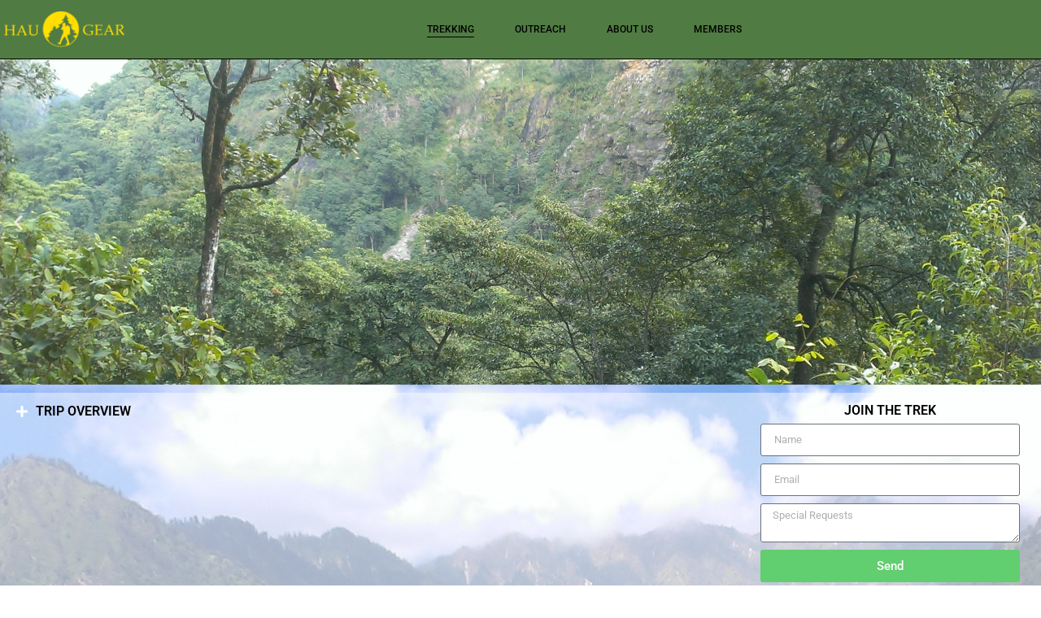

--- FILE ---
content_type: text/html; charset=UTF-8
request_url: https://www.haugear.com/adventure/
body_size: 18506
content:
<!doctype html>
<html lang="en-US">
<head>
	<meta charset="UTF-8">
	<meta name="viewport" content="width=device-width, initial-scale=1">
	<link rel="profile" href="https://gmpg.org/xfn/11">
	<title>Trekking &#8211; HAU Gear </title>
<meta name='robots' content='max-image-preview:large' />
	<style>img:is([sizes="auto" i], [sizes^="auto," i]) { contain-intrinsic-size: 3000px 1500px }</style>
	
            <script data-no-defer="1" data-ezscrex="false" data-cfasync="false" data-pagespeed-no-defer data-cookieconsent="ignore">
                var ctPublicFunctions = {"_ajax_nonce":"af613229ee","_rest_nonce":"66c8c1a757","_ajax_url":"\/wp-admin\/admin-ajax.php","_rest_url":"https:\/\/www.haugear.com\/wp-json\/","data__cookies_type":"none","data__ajax_type":"rest","data__bot_detector_enabled":"1","data__frontend_data_log_enabled":1,"cookiePrefix":"","wprocket_detected":false,"host_url":"www.haugear.com","text__ee_click_to_select":"Click to select the whole data","text__ee_original_email":"The complete one is","text__ee_got_it":"Got it","text__ee_blocked":"Blocked","text__ee_cannot_connect":"Cannot connect","text__ee_cannot_decode":"Can not decode email. Unknown reason","text__ee_email_decoder":"CleanTalk email decoder","text__ee_wait_for_decoding":"The magic is on the way!","text__ee_decoding_process":"Please wait a few seconds while we decode the contact data."}
            </script>
        
            <script data-no-defer="1" data-ezscrex="false" data-cfasync="false" data-pagespeed-no-defer data-cookieconsent="ignore">
                var ctPublic = {"_ajax_nonce":"af613229ee","settings__forms__check_internal":"0","settings__forms__check_external":"0","settings__forms__force_protection":"0","settings__forms__search_test":"1","settings__forms__wc_add_to_cart":"0","settings__data__bot_detector_enabled":"1","settings__sfw__anti_crawler":0,"blog_home":"https:\/\/www.haugear.com\/","pixel__setting":"3","pixel__enabled":false,"pixel__url":null,"data__email_check_before_post":"1","data__email_check_exist_post":"1","data__cookies_type":"none","data__key_is_ok":true,"data__visible_fields_required":true,"wl_brandname":"Anti-Spam by CleanTalk","wl_brandname_short":"CleanTalk","ct_checkjs_key":1477860512,"emailEncoderPassKey":"a97f77159ac7238db77ed9741ef86720","bot_detector_forms_excluded":"W10=","advancedCacheExists":false,"varnishCacheExists":false,"wc_ajax_add_to_cart":true}
            </script>
        <link rel='dns-prefetch' href='//fd.cleantalk.org' />
<link rel="alternate" type="application/rss+xml" title="HAU Gear  &raquo; Feed" href="https://www.haugear.com/feed/" />
<link rel="alternate" type="application/rss+xml" title="HAU Gear  &raquo; Comments Feed" href="https://www.haugear.com/comments/feed/" />
<link rel="alternate" type="application/rss+xml" title="HAU Gear  &raquo; Trekking Comments Feed" href="https://www.haugear.com/adventure/feed/" />
<script>
window._wpemojiSettings = {"baseUrl":"https:\/\/s.w.org\/images\/core\/emoji\/16.0.1\/72x72\/","ext":".png","svgUrl":"https:\/\/s.w.org\/images\/core\/emoji\/16.0.1\/svg\/","svgExt":".svg","source":{"concatemoji":"https:\/\/www.haugear.com\/wp-includes\/js\/wp-emoji-release.min.js?ver=6.8.3"}};
/*! This file is auto-generated */
!function(s,n){var o,i,e;function c(e){try{var t={supportTests:e,timestamp:(new Date).valueOf()};sessionStorage.setItem(o,JSON.stringify(t))}catch(e){}}function p(e,t,n){e.clearRect(0,0,e.canvas.width,e.canvas.height),e.fillText(t,0,0);var t=new Uint32Array(e.getImageData(0,0,e.canvas.width,e.canvas.height).data),a=(e.clearRect(0,0,e.canvas.width,e.canvas.height),e.fillText(n,0,0),new Uint32Array(e.getImageData(0,0,e.canvas.width,e.canvas.height).data));return t.every(function(e,t){return e===a[t]})}function u(e,t){e.clearRect(0,0,e.canvas.width,e.canvas.height),e.fillText(t,0,0);for(var n=e.getImageData(16,16,1,1),a=0;a<n.data.length;a++)if(0!==n.data[a])return!1;return!0}function f(e,t,n,a){switch(t){case"flag":return n(e,"\ud83c\udff3\ufe0f\u200d\u26a7\ufe0f","\ud83c\udff3\ufe0f\u200b\u26a7\ufe0f")?!1:!n(e,"\ud83c\udde8\ud83c\uddf6","\ud83c\udde8\u200b\ud83c\uddf6")&&!n(e,"\ud83c\udff4\udb40\udc67\udb40\udc62\udb40\udc65\udb40\udc6e\udb40\udc67\udb40\udc7f","\ud83c\udff4\u200b\udb40\udc67\u200b\udb40\udc62\u200b\udb40\udc65\u200b\udb40\udc6e\u200b\udb40\udc67\u200b\udb40\udc7f");case"emoji":return!a(e,"\ud83e\udedf")}return!1}function g(e,t,n,a){var r="undefined"!=typeof WorkerGlobalScope&&self instanceof WorkerGlobalScope?new OffscreenCanvas(300,150):s.createElement("canvas"),o=r.getContext("2d",{willReadFrequently:!0}),i=(o.textBaseline="top",o.font="600 32px Arial",{});return e.forEach(function(e){i[e]=t(o,e,n,a)}),i}function t(e){var t=s.createElement("script");t.src=e,t.defer=!0,s.head.appendChild(t)}"undefined"!=typeof Promise&&(o="wpEmojiSettingsSupports",i=["flag","emoji"],n.supports={everything:!0,everythingExceptFlag:!0},e=new Promise(function(e){s.addEventListener("DOMContentLoaded",e,{once:!0})}),new Promise(function(t){var n=function(){try{var e=JSON.parse(sessionStorage.getItem(o));if("object"==typeof e&&"number"==typeof e.timestamp&&(new Date).valueOf()<e.timestamp+604800&&"object"==typeof e.supportTests)return e.supportTests}catch(e){}return null}();if(!n){if("undefined"!=typeof Worker&&"undefined"!=typeof OffscreenCanvas&&"undefined"!=typeof URL&&URL.createObjectURL&&"undefined"!=typeof Blob)try{var e="postMessage("+g.toString()+"("+[JSON.stringify(i),f.toString(),p.toString(),u.toString()].join(",")+"));",a=new Blob([e],{type:"text/javascript"}),r=new Worker(URL.createObjectURL(a),{name:"wpTestEmojiSupports"});return void(r.onmessage=function(e){c(n=e.data),r.terminate(),t(n)})}catch(e){}c(n=g(i,f,p,u))}t(n)}).then(function(e){for(var t in e)n.supports[t]=e[t],n.supports.everything=n.supports.everything&&n.supports[t],"flag"!==t&&(n.supports.everythingExceptFlag=n.supports.everythingExceptFlag&&n.supports[t]);n.supports.everythingExceptFlag=n.supports.everythingExceptFlag&&!n.supports.flag,n.DOMReady=!1,n.readyCallback=function(){n.DOMReady=!0}}).then(function(){return e}).then(function(){var e;n.supports.everything||(n.readyCallback(),(e=n.source||{}).concatemoji?t(e.concatemoji):e.wpemoji&&e.twemoji&&(t(e.twemoji),t(e.wpemoji)))}))}((window,document),window._wpemojiSettings);
</script>
<style id='wp-emoji-styles-inline-css'>

	img.wp-smiley, img.emoji {
		display: inline !important;
		border: none !important;
		box-shadow: none !important;
		height: 1em !important;
		width: 1em !important;
		margin: 0 0.07em !important;
		vertical-align: -0.1em !important;
		background: none !important;
		padding: 0 !important;
	}
</style>
<style id='global-styles-inline-css'>
:root{--wp--preset--aspect-ratio--square: 1;--wp--preset--aspect-ratio--4-3: 4/3;--wp--preset--aspect-ratio--3-4: 3/4;--wp--preset--aspect-ratio--3-2: 3/2;--wp--preset--aspect-ratio--2-3: 2/3;--wp--preset--aspect-ratio--16-9: 16/9;--wp--preset--aspect-ratio--9-16: 9/16;--wp--preset--color--black: #000000;--wp--preset--color--cyan-bluish-gray: #abb8c3;--wp--preset--color--white: #ffffff;--wp--preset--color--pale-pink: #f78da7;--wp--preset--color--vivid-red: #cf2e2e;--wp--preset--color--luminous-vivid-orange: #ff6900;--wp--preset--color--luminous-vivid-amber: #fcb900;--wp--preset--color--light-green-cyan: #7bdcb5;--wp--preset--color--vivid-green-cyan: #00d084;--wp--preset--color--pale-cyan-blue: #8ed1fc;--wp--preset--color--vivid-cyan-blue: #0693e3;--wp--preset--color--vivid-purple: #9b51e0;--wp--preset--gradient--vivid-cyan-blue-to-vivid-purple: linear-gradient(135deg,rgba(6,147,227,1) 0%,rgb(155,81,224) 100%);--wp--preset--gradient--light-green-cyan-to-vivid-green-cyan: linear-gradient(135deg,rgb(122,220,180) 0%,rgb(0,208,130) 100%);--wp--preset--gradient--luminous-vivid-amber-to-luminous-vivid-orange: linear-gradient(135deg,rgba(252,185,0,1) 0%,rgba(255,105,0,1) 100%);--wp--preset--gradient--luminous-vivid-orange-to-vivid-red: linear-gradient(135deg,rgba(255,105,0,1) 0%,rgb(207,46,46) 100%);--wp--preset--gradient--very-light-gray-to-cyan-bluish-gray: linear-gradient(135deg,rgb(238,238,238) 0%,rgb(169,184,195) 100%);--wp--preset--gradient--cool-to-warm-spectrum: linear-gradient(135deg,rgb(74,234,220) 0%,rgb(151,120,209) 20%,rgb(207,42,186) 40%,rgb(238,44,130) 60%,rgb(251,105,98) 80%,rgb(254,248,76) 100%);--wp--preset--gradient--blush-light-purple: linear-gradient(135deg,rgb(255,206,236) 0%,rgb(152,150,240) 100%);--wp--preset--gradient--blush-bordeaux: linear-gradient(135deg,rgb(254,205,165) 0%,rgb(254,45,45) 50%,rgb(107,0,62) 100%);--wp--preset--gradient--luminous-dusk: linear-gradient(135deg,rgb(255,203,112) 0%,rgb(199,81,192) 50%,rgb(65,88,208) 100%);--wp--preset--gradient--pale-ocean: linear-gradient(135deg,rgb(255,245,203) 0%,rgb(182,227,212) 50%,rgb(51,167,181) 100%);--wp--preset--gradient--electric-grass: linear-gradient(135deg,rgb(202,248,128) 0%,rgb(113,206,126) 100%);--wp--preset--gradient--midnight: linear-gradient(135deg,rgb(2,3,129) 0%,rgb(40,116,252) 100%);--wp--preset--font-size--small: 13px;--wp--preset--font-size--medium: 20px;--wp--preset--font-size--large: 36px;--wp--preset--font-size--x-large: 42px;--wp--preset--spacing--20: 0.44rem;--wp--preset--spacing--30: 0.67rem;--wp--preset--spacing--40: 1rem;--wp--preset--spacing--50: 1.5rem;--wp--preset--spacing--60: 2.25rem;--wp--preset--spacing--70: 3.38rem;--wp--preset--spacing--80: 5.06rem;--wp--preset--shadow--natural: 6px 6px 9px rgba(0, 0, 0, 0.2);--wp--preset--shadow--deep: 12px 12px 50px rgba(0, 0, 0, 0.4);--wp--preset--shadow--sharp: 6px 6px 0px rgba(0, 0, 0, 0.2);--wp--preset--shadow--outlined: 6px 6px 0px -3px rgba(255, 255, 255, 1), 6px 6px rgba(0, 0, 0, 1);--wp--preset--shadow--crisp: 6px 6px 0px rgba(0, 0, 0, 1);}:root { --wp--style--global--content-size: 800px;--wp--style--global--wide-size: 1200px; }:where(body) { margin: 0; }.wp-site-blocks > .alignleft { float: left; margin-right: 2em; }.wp-site-blocks > .alignright { float: right; margin-left: 2em; }.wp-site-blocks > .aligncenter { justify-content: center; margin-left: auto; margin-right: auto; }:where(.wp-site-blocks) > * { margin-block-start: 24px; margin-block-end: 0; }:where(.wp-site-blocks) > :first-child { margin-block-start: 0; }:where(.wp-site-blocks) > :last-child { margin-block-end: 0; }:root { --wp--style--block-gap: 24px; }:root :where(.is-layout-flow) > :first-child{margin-block-start: 0;}:root :where(.is-layout-flow) > :last-child{margin-block-end: 0;}:root :where(.is-layout-flow) > *{margin-block-start: 24px;margin-block-end: 0;}:root :where(.is-layout-constrained) > :first-child{margin-block-start: 0;}:root :where(.is-layout-constrained) > :last-child{margin-block-end: 0;}:root :where(.is-layout-constrained) > *{margin-block-start: 24px;margin-block-end: 0;}:root :where(.is-layout-flex){gap: 24px;}:root :where(.is-layout-grid){gap: 24px;}.is-layout-flow > .alignleft{float: left;margin-inline-start: 0;margin-inline-end: 2em;}.is-layout-flow > .alignright{float: right;margin-inline-start: 2em;margin-inline-end: 0;}.is-layout-flow > .aligncenter{margin-left: auto !important;margin-right: auto !important;}.is-layout-constrained > .alignleft{float: left;margin-inline-start: 0;margin-inline-end: 2em;}.is-layout-constrained > .alignright{float: right;margin-inline-start: 2em;margin-inline-end: 0;}.is-layout-constrained > .aligncenter{margin-left: auto !important;margin-right: auto !important;}.is-layout-constrained > :where(:not(.alignleft):not(.alignright):not(.alignfull)){max-width: var(--wp--style--global--content-size);margin-left: auto !important;margin-right: auto !important;}.is-layout-constrained > .alignwide{max-width: var(--wp--style--global--wide-size);}body .is-layout-flex{display: flex;}.is-layout-flex{flex-wrap: wrap;align-items: center;}.is-layout-flex > :is(*, div){margin: 0;}body .is-layout-grid{display: grid;}.is-layout-grid > :is(*, div){margin: 0;}body{padding-top: 0px;padding-right: 0px;padding-bottom: 0px;padding-left: 0px;}a:where(:not(.wp-element-button)){text-decoration: underline;}:root :where(.wp-element-button, .wp-block-button__link){background-color: #32373c;border-width: 0;color: #fff;font-family: inherit;font-size: inherit;line-height: inherit;padding: calc(0.667em + 2px) calc(1.333em + 2px);text-decoration: none;}.has-black-color{color: var(--wp--preset--color--black) !important;}.has-cyan-bluish-gray-color{color: var(--wp--preset--color--cyan-bluish-gray) !important;}.has-white-color{color: var(--wp--preset--color--white) !important;}.has-pale-pink-color{color: var(--wp--preset--color--pale-pink) !important;}.has-vivid-red-color{color: var(--wp--preset--color--vivid-red) !important;}.has-luminous-vivid-orange-color{color: var(--wp--preset--color--luminous-vivid-orange) !important;}.has-luminous-vivid-amber-color{color: var(--wp--preset--color--luminous-vivid-amber) !important;}.has-light-green-cyan-color{color: var(--wp--preset--color--light-green-cyan) !important;}.has-vivid-green-cyan-color{color: var(--wp--preset--color--vivid-green-cyan) !important;}.has-pale-cyan-blue-color{color: var(--wp--preset--color--pale-cyan-blue) !important;}.has-vivid-cyan-blue-color{color: var(--wp--preset--color--vivid-cyan-blue) !important;}.has-vivid-purple-color{color: var(--wp--preset--color--vivid-purple) !important;}.has-black-background-color{background-color: var(--wp--preset--color--black) !important;}.has-cyan-bluish-gray-background-color{background-color: var(--wp--preset--color--cyan-bluish-gray) !important;}.has-white-background-color{background-color: var(--wp--preset--color--white) !important;}.has-pale-pink-background-color{background-color: var(--wp--preset--color--pale-pink) !important;}.has-vivid-red-background-color{background-color: var(--wp--preset--color--vivid-red) !important;}.has-luminous-vivid-orange-background-color{background-color: var(--wp--preset--color--luminous-vivid-orange) !important;}.has-luminous-vivid-amber-background-color{background-color: var(--wp--preset--color--luminous-vivid-amber) !important;}.has-light-green-cyan-background-color{background-color: var(--wp--preset--color--light-green-cyan) !important;}.has-vivid-green-cyan-background-color{background-color: var(--wp--preset--color--vivid-green-cyan) !important;}.has-pale-cyan-blue-background-color{background-color: var(--wp--preset--color--pale-cyan-blue) !important;}.has-vivid-cyan-blue-background-color{background-color: var(--wp--preset--color--vivid-cyan-blue) !important;}.has-vivid-purple-background-color{background-color: var(--wp--preset--color--vivid-purple) !important;}.has-black-border-color{border-color: var(--wp--preset--color--black) !important;}.has-cyan-bluish-gray-border-color{border-color: var(--wp--preset--color--cyan-bluish-gray) !important;}.has-white-border-color{border-color: var(--wp--preset--color--white) !important;}.has-pale-pink-border-color{border-color: var(--wp--preset--color--pale-pink) !important;}.has-vivid-red-border-color{border-color: var(--wp--preset--color--vivid-red) !important;}.has-luminous-vivid-orange-border-color{border-color: var(--wp--preset--color--luminous-vivid-orange) !important;}.has-luminous-vivid-amber-border-color{border-color: var(--wp--preset--color--luminous-vivid-amber) !important;}.has-light-green-cyan-border-color{border-color: var(--wp--preset--color--light-green-cyan) !important;}.has-vivid-green-cyan-border-color{border-color: var(--wp--preset--color--vivid-green-cyan) !important;}.has-pale-cyan-blue-border-color{border-color: var(--wp--preset--color--pale-cyan-blue) !important;}.has-vivid-cyan-blue-border-color{border-color: var(--wp--preset--color--vivid-cyan-blue) !important;}.has-vivid-purple-border-color{border-color: var(--wp--preset--color--vivid-purple) !important;}.has-vivid-cyan-blue-to-vivid-purple-gradient-background{background: var(--wp--preset--gradient--vivid-cyan-blue-to-vivid-purple) !important;}.has-light-green-cyan-to-vivid-green-cyan-gradient-background{background: var(--wp--preset--gradient--light-green-cyan-to-vivid-green-cyan) !important;}.has-luminous-vivid-amber-to-luminous-vivid-orange-gradient-background{background: var(--wp--preset--gradient--luminous-vivid-amber-to-luminous-vivid-orange) !important;}.has-luminous-vivid-orange-to-vivid-red-gradient-background{background: var(--wp--preset--gradient--luminous-vivid-orange-to-vivid-red) !important;}.has-very-light-gray-to-cyan-bluish-gray-gradient-background{background: var(--wp--preset--gradient--very-light-gray-to-cyan-bluish-gray) !important;}.has-cool-to-warm-spectrum-gradient-background{background: var(--wp--preset--gradient--cool-to-warm-spectrum) !important;}.has-blush-light-purple-gradient-background{background: var(--wp--preset--gradient--blush-light-purple) !important;}.has-blush-bordeaux-gradient-background{background: var(--wp--preset--gradient--blush-bordeaux) !important;}.has-luminous-dusk-gradient-background{background: var(--wp--preset--gradient--luminous-dusk) !important;}.has-pale-ocean-gradient-background{background: var(--wp--preset--gradient--pale-ocean) !important;}.has-electric-grass-gradient-background{background: var(--wp--preset--gradient--electric-grass) !important;}.has-midnight-gradient-background{background: var(--wp--preset--gradient--midnight) !important;}.has-small-font-size{font-size: var(--wp--preset--font-size--small) !important;}.has-medium-font-size{font-size: var(--wp--preset--font-size--medium) !important;}.has-large-font-size{font-size: var(--wp--preset--font-size--large) !important;}.has-x-large-font-size{font-size: var(--wp--preset--font-size--x-large) !important;}
:root :where(.wp-block-pullquote){font-size: 1.5em;line-height: 1.6;}
</style>
<link rel='stylesheet' id='cleantalk-public-css-css' href='https://www.haugear.com/wp-content/plugins/cleantalk-spam-protect/css/cleantalk-public.min.css?ver=6.70.1_1766150613' media='all' />
<link rel='stylesheet' id='cleantalk-email-decoder-css-css' href='https://www.haugear.com/wp-content/plugins/cleantalk-spam-protect/css/cleantalk-email-decoder.min.css?ver=6.70.1_1766150613' media='all' />
<link rel='stylesheet' id='wp-components-css' href='https://www.haugear.com/wp-includes/css/dist/components/style.min.css?ver=6.8.3' media='all' />
<link rel='stylesheet' id='godaddy-styles-css' href='https://www.haugear.com/wp-content/mu-plugins/vendor/wpex/godaddy-launch/includes/Dependencies/GoDaddy/Styles/build/latest.css?ver=2.0.2' media='all' />
<link rel='stylesheet' id='hello-elementor-css' href='https://www.haugear.com/wp-content/themes/hello-elementor/assets/css/reset.css?ver=3.4.5' media='all' />
<link rel='stylesheet' id='hello-elementor-theme-style-css' href='https://www.haugear.com/wp-content/themes/hello-elementor/assets/css/theme.css?ver=3.4.5' media='all' />
<link rel='stylesheet' id='hello-elementor-header-footer-css' href='https://www.haugear.com/wp-content/themes/hello-elementor/assets/css/header-footer.css?ver=3.4.5' media='all' />
<link rel='stylesheet' id='elementor-frontend-css' href='https://www.haugear.com/wp-content/plugins/elementor/assets/css/frontend.min.css?ver=3.34.1' media='all' />
<link rel='stylesheet' id='widget-image-css' href='https://www.haugear.com/wp-content/plugins/elementor/assets/css/widget-image.min.css?ver=3.34.1' media='all' />
<link rel='stylesheet' id='widget-nav-menu-css' href='https://www.haugear.com/wp-content/plugins/elementor-pro/assets/css/widget-nav-menu.min.css?ver=3.34.0' media='all' />
<link rel='stylesheet' id='e-sticky-css' href='https://www.haugear.com/wp-content/plugins/elementor-pro/assets/css/modules/sticky.min.css?ver=3.34.0' media='all' />
<link rel='stylesheet' id='widget-heading-css' href='https://www.haugear.com/wp-content/plugins/elementor/assets/css/widget-heading.min.css?ver=3.34.1' media='all' />
<link rel='stylesheet' id='elementor-icons-css' href='https://www.haugear.com/wp-content/plugins/elementor/assets/lib/eicons/css/elementor-icons.min.css?ver=5.45.0' media='all' />
<link rel='stylesheet' id='elementor-post-1927-css' href='https://www.haugear.com/wp-content/uploads/elementor/css/post-1927.css?ver=1768440264' media='all' />
<link rel='stylesheet' id='font-awesome-5-all-css' href='https://www.haugear.com/wp-content/plugins/elementor/assets/lib/font-awesome/css/all.min.css?ver=3.34.1' media='all' />
<link rel='stylesheet' id='font-awesome-4-shim-css' href='https://www.haugear.com/wp-content/plugins/elementor/assets/lib/font-awesome/css/v4-shims.min.css?ver=3.34.1' media='all' />
<link rel='stylesheet' id='e-animation-fadeInUp-css' href='https://www.haugear.com/wp-content/plugins/elementor/assets/lib/animations/styles/fadeInUp.min.css?ver=3.34.1' media='all' />
<link rel='stylesheet' id='swiper-css' href='https://www.haugear.com/wp-content/plugins/elementor/assets/lib/swiper/v8/css/swiper.min.css?ver=8.4.5' media='all' />
<link rel='stylesheet' id='e-swiper-css' href='https://www.haugear.com/wp-content/plugins/elementor/assets/css/conditionals/e-swiper.min.css?ver=3.34.1' media='all' />
<link rel='stylesheet' id='widget-slides-css' href='https://www.haugear.com/wp-content/plugins/elementor-pro/assets/css/widget-slides.min.css?ver=3.34.0' media='all' />
<link rel='stylesheet' id='widget-accordion-css' href='https://www.haugear.com/wp-content/plugins/elementor/assets/css/widget-accordion.min.css?ver=3.34.1' media='all' />
<link rel='stylesheet' id='e-motion-fx-css' href='https://www.haugear.com/wp-content/plugins/elementor-pro/assets/css/modules/motion-fx.min.css?ver=3.34.0' media='all' />
<link rel='stylesheet' id='widget-form-css' href='https://www.haugear.com/wp-content/plugins/elementor-pro/assets/css/widget-form.min.css?ver=3.34.0' media='all' />
<link rel='stylesheet' id='widget-image-gallery-css' href='https://www.haugear.com/wp-content/plugins/elementor/assets/css/widget-image-gallery.min.css?ver=3.34.1' media='all' />
<link rel='stylesheet' id='widget-toggle-css' href='https://www.haugear.com/wp-content/plugins/elementor/assets/css/widget-toggle.min.css?ver=3.34.1' media='all' />
<link rel='stylesheet' id='elementor-post-271-css' href='https://www.haugear.com/wp-content/uploads/elementor/css/post-271.css?ver=1768450337' media='all' />
<link rel='stylesheet' id='elementor-post-2333-css' href='https://www.haugear.com/wp-content/uploads/elementor/css/post-2333.css?ver=1768440264' media='all' />
<link rel='stylesheet' id='elementor-post-1894-css' href='https://www.haugear.com/wp-content/uploads/elementor/css/post-1894.css?ver=1768440264' media='all' />
<link rel='stylesheet' id='um_modal-css' href='https://www.haugear.com/wp-content/plugins/ultimate-member/assets/css/um-modal.min.css?ver=2.11.1' media='all' />
<link rel='stylesheet' id='um_ui-css' href='https://www.haugear.com/wp-content/plugins/ultimate-member/assets/libs/jquery-ui/jquery-ui.min.css?ver=1.13.2' media='all' />
<link rel='stylesheet' id='um_tipsy-css' href='https://www.haugear.com/wp-content/plugins/ultimate-member/assets/libs/tipsy/tipsy.min.css?ver=1.0.0a' media='all' />
<link rel='stylesheet' id='um_raty-css' href='https://www.haugear.com/wp-content/plugins/ultimate-member/assets/libs/raty/um-raty.min.css?ver=2.6.0' media='all' />
<link rel='stylesheet' id='select2-css' href='https://www.haugear.com/wp-content/plugins/ultimate-member/assets/libs/select2/select2.min.css?ver=4.0.13' media='all' />
<link rel='stylesheet' id='um_fileupload-css' href='https://www.haugear.com/wp-content/plugins/ultimate-member/assets/css/um-fileupload.min.css?ver=2.11.1' media='all' />
<link rel='stylesheet' id='um_confirm-css' href='https://www.haugear.com/wp-content/plugins/ultimate-member/assets/libs/um-confirm/um-confirm.min.css?ver=1.0' media='all' />
<link rel='stylesheet' id='um_datetime-css' href='https://www.haugear.com/wp-content/plugins/ultimate-member/assets/libs/pickadate/default.min.css?ver=3.6.2' media='all' />
<link rel='stylesheet' id='um_datetime_date-css' href='https://www.haugear.com/wp-content/plugins/ultimate-member/assets/libs/pickadate/default.date.min.css?ver=3.6.2' media='all' />
<link rel='stylesheet' id='um_datetime_time-css' href='https://www.haugear.com/wp-content/plugins/ultimate-member/assets/libs/pickadate/default.time.min.css?ver=3.6.2' media='all' />
<link rel='stylesheet' id='um_fonticons_ii-css' href='https://www.haugear.com/wp-content/plugins/ultimate-member/assets/libs/legacy/fonticons/fonticons-ii.min.css?ver=2.11.1' media='all' />
<link rel='stylesheet' id='um_fonticons_fa-css' href='https://www.haugear.com/wp-content/plugins/ultimate-member/assets/libs/legacy/fonticons/fonticons-fa.min.css?ver=2.11.1' media='all' />
<link rel='stylesheet' id='um_fontawesome-css' href='https://www.haugear.com/wp-content/plugins/ultimate-member/assets/css/um-fontawesome.min.css?ver=6.5.2' media='all' />
<link rel='stylesheet' id='um_common-css' href='https://www.haugear.com/wp-content/plugins/ultimate-member/assets/css/common.min.css?ver=2.11.1' media='all' />
<link rel='stylesheet' id='um_responsive-css' href='https://www.haugear.com/wp-content/plugins/ultimate-member/assets/css/um-responsive.min.css?ver=2.11.1' media='all' />
<link rel='stylesheet' id='um_styles-css' href='https://www.haugear.com/wp-content/plugins/ultimate-member/assets/css/um-styles.min.css?ver=2.11.1' media='all' />
<link rel='stylesheet' id='um_crop-css' href='https://www.haugear.com/wp-content/plugins/ultimate-member/assets/libs/cropper/cropper.min.css?ver=1.6.1' media='all' />
<link rel='stylesheet' id='um_profile-css' href='https://www.haugear.com/wp-content/plugins/ultimate-member/assets/css/um-profile.min.css?ver=2.11.1' media='all' />
<link rel='stylesheet' id='um_account-css' href='https://www.haugear.com/wp-content/plugins/ultimate-member/assets/css/um-account.min.css?ver=2.11.1' media='all' />
<link rel='stylesheet' id='um_misc-css' href='https://www.haugear.com/wp-content/plugins/ultimate-member/assets/css/um-misc.min.css?ver=2.11.1' media='all' />
<link rel='stylesheet' id='um_default_css-css' href='https://www.haugear.com/wp-content/plugins/ultimate-member/assets/css/um-old-default.min.css?ver=2.11.1' media='all' />
<link rel='stylesheet' id='elementor-gf-local-roboto-css' href='https://www.haugear.com/wp-content/uploads/elementor/google-fonts/css/roboto.css?ver=1742228780' media='all' />
<link rel='stylesheet' id='elementor-gf-local-robotoslab-css' href='https://www.haugear.com/wp-content/uploads/elementor/google-fonts/css/robotoslab.css?ver=1742228784' media='all' />
<link rel='stylesheet' id='elementor-icons-shared-0-css' href='https://www.haugear.com/wp-content/plugins/elementor/assets/lib/font-awesome/css/fontawesome.min.css?ver=5.15.3' media='all' />
<link rel='stylesheet' id='elementor-icons-fa-solid-css' href='https://www.haugear.com/wp-content/plugins/elementor/assets/lib/font-awesome/css/solid.min.css?ver=5.15.3' media='all' />
<script src="https://www.haugear.com/wp-content/plugins/cleantalk-spam-protect/js/apbct-public-bundle.min.js?ver=6.70.1_1766150613" id="apbct-public-bundle.min-js-js"></script>
<script src="https://fd.cleantalk.org/ct-bot-detector-wrapper.js?ver=6.70.1" id="ct_bot_detector-js" defer data-wp-strategy="defer"></script>
<script src="https://www.haugear.com/wp-includes/js/jquery/jquery.min.js?ver=3.7.1" id="jquery-core-js"></script>
<script src="https://www.haugear.com/wp-includes/js/jquery/jquery-migrate.min.js?ver=3.4.1" id="jquery-migrate-js"></script>
<script src="https://www.haugear.com/wp-content/plugins/elementor/assets/lib/font-awesome/js/v4-shims.min.js?ver=3.34.1" id="font-awesome-4-shim-js"></script>
<script src="https://www.haugear.com/wp-content/plugins/ultimate-member/assets/js/um-gdpr.min.js?ver=2.11.1" id="um-gdpr-js"></script>
<link rel="https://api.w.org/" href="https://www.haugear.com/wp-json/" /><link rel="alternate" title="JSON" type="application/json" href="https://www.haugear.com/wp-json/wp/v2/pages/271" /><link rel="EditURI" type="application/rsd+xml" title="RSD" href="https://www.haugear.com/xmlrpc.php?rsd" />
<meta name="generator" content="WordPress 6.8.3" />
<link rel="canonical" href="https://www.haugear.com/adventure/" />
<link rel='shortlink' href='https://www.haugear.com/?p=271' />
<link rel="alternate" title="oEmbed (JSON)" type="application/json+oembed" href="https://www.haugear.com/wp-json/oembed/1.0/embed?url=https%3A%2F%2Fwww.haugear.com%2Fadventure%2F" />
<link rel="alternate" title="oEmbed (XML)" type="text/xml+oembed" href="https://www.haugear.com/wp-json/oembed/1.0/embed?url=https%3A%2F%2Fwww.haugear.com%2Fadventure%2F&#038;format=xml" />
<meta name="generator" content="Elementor 3.34.1; features: additional_custom_breakpoints; settings: css_print_method-external, google_font-enabled, font_display-auto">
			<style>
				.e-con.e-parent:nth-of-type(n+4):not(.e-lazyloaded):not(.e-no-lazyload),
				.e-con.e-parent:nth-of-type(n+4):not(.e-lazyloaded):not(.e-no-lazyload) * {
					background-image: none !important;
				}
				@media screen and (max-height: 1024px) {
					.e-con.e-parent:nth-of-type(n+3):not(.e-lazyloaded):not(.e-no-lazyload),
					.e-con.e-parent:nth-of-type(n+3):not(.e-lazyloaded):not(.e-no-lazyload) * {
						background-image: none !important;
					}
				}
				@media screen and (max-height: 640px) {
					.e-con.e-parent:nth-of-type(n+2):not(.e-lazyloaded):not(.e-no-lazyload),
					.e-con.e-parent:nth-of-type(n+2):not(.e-lazyloaded):not(.e-no-lazyload) * {
						background-image: none !important;
					}
				}
			</style>
			</head>
<body class="wp-singular page-template-default page page-id-271 wp-embed-responsive wp-theme-hello-elementor hello-elementor-default elementor-default elementor-template-full-width elementor-kit-1927 elementor-page elementor-page-271">


<a class="skip-link screen-reader-text" href="#content">Skip to content</a>

		<header data-elementor-type="header" data-elementor-id="2333" class="elementor elementor-2333 elementor-location-header" data-elementor-post-type="elementor_library">
					<section class="elementor-section elementor-top-section elementor-element elementor-element-7e47c169 elementor-section-full_width elementor-section-height-min-height elementor-section-items-stretch elementor-section-height-default" data-id="7e47c169" data-element_type="section" data-settings="{&quot;background_background&quot;:&quot;classic&quot;}">
						<div class="elementor-container elementor-column-gap-default">
					<div class="elementor-column elementor-col-50 elementor-top-column elementor-element elementor-element-663a4c1e" data-id="663a4c1e" data-element_type="column">
			<div class="elementor-widget-wrap elementor-element-populated">
						<div class="elementor-element elementor-element-1b4260df elementor-widget elementor-widget-image" data-id="1b4260df" data-element_type="widget" data-widget_type="image.default">
				<div class="elementor-widget-container">
																<a href="https://www.haugear.com">
							<img src="https://www.haugear.com/wp-content/uploads/elementor/thumbs/cropped-SmallLogo-e1543520151702-o1jnsgcztzqbke3oe5habn7a867go2ao97p42uk5q8.png" title="cropped-SmallLogo-e1543520151702.png" alt="cropped-SmallLogo-e1543520151702.png" loading="lazy" />								</a>
															</div>
				</div>
					</div>
		</div>
				<div class="elementor-column elementor-col-50 elementor-top-column elementor-element elementor-element-61406d31" data-id="61406d31" data-element_type="column">
			<div class="elementor-widget-wrap elementor-element-populated">
						<div class="elementor-element elementor-element-64fa3624 elementor-nav-menu__align-center elementor-nav-menu--stretch elementor-nav-menu__text-align-center elementor-nav-menu--dropdown-tablet elementor-nav-menu--toggle elementor-nav-menu--burger elementor-widget elementor-widget-nav-menu" data-id="64fa3624" data-element_type="widget" data-settings="{&quot;full_width&quot;:&quot;stretch&quot;,&quot;layout&quot;:&quot;horizontal&quot;,&quot;submenu_icon&quot;:{&quot;value&quot;:&quot;&lt;i class=\&quot;fas fa-caret-down\&quot; aria-hidden=\&quot;true\&quot;&gt;&lt;\/i&gt;&quot;,&quot;library&quot;:&quot;fa-solid&quot;},&quot;toggle&quot;:&quot;burger&quot;}" data-widget_type="nav-menu.default">
				<div class="elementor-widget-container">
								<nav aria-label="Menu" class="elementor-nav-menu--main elementor-nav-menu__container elementor-nav-menu--layout-horizontal e--pointer-underline e--animation-fade">
				<ul id="menu-1-64fa3624" class="elementor-nav-menu"><li class="menu-item menu-item-type-post_type menu-item-object-page current-menu-item page_item page-item-271 current_page_item menu-item-1840"><a href="https://www.haugear.com/adventure/" aria-current="page" class="elementor-item elementor-item-active">TREKKING</a></li>
<li class="menu-item menu-item-type-post_type menu-item-object-page menu-item-has-children menu-item-6213"><a href="https://www.haugear.com/outreachnepal/" class="elementor-item">OUTREACH</a>
<ul class="sub-menu elementor-nav-menu--dropdown">
	<li class="menu-item menu-item-type-post_type menu-item-object-page menu-item-8053"><a href="https://www.haugear.com/30day2023/" class="elementor-sub-item">30 DAY CHALLENGE</a></li>
	<li class="menu-item menu-item-type-post_type menu-item-object-page menu-item-8396"><a href="https://www.haugear.com/outreachnepal/" class="elementor-sub-item">Nepal</a></li>
	<li class="menu-item menu-item-type-custom menu-item-object-custom menu-item-8586"><a class="elementor-sub-item">Africa &#8211; Coming Soon</a></li>
</ul>
</li>
<li class="menu-item menu-item-type-post_type menu-item-object-page menu-item-1779"><a href="https://www.haugear.com/aboutus/" class="elementor-item">About Us</a></li>
<li class="menu-item menu-item-type-post_type menu-item-object-page menu-item-has-children menu-item-6762"><a href="https://www.haugear.com/login/" class="elementor-item">Members</a>
<ul class="sub-menu elementor-nav-menu--dropdown">
	<li class="menu-item menu-item-type-post_type menu-item-object-page menu-item-6784"><a href="https://www.haugear.com/login/" class="elementor-sub-item">Login</a></li>
	<li class="menu-item menu-item-type-post_type menu-item-object-page menu-item-6780"><a href="https://www.haugear.com/register/" class="elementor-sub-item">Join</a></li>
	<li class="menu-item menu-item-type-post_type menu-item-object-page menu-item-8789"><a href="https://www.haugear.com/marketingcoursetracker/" class="elementor-sub-item">Marketing Course Sample</a></li>
</ul>
</li>
</ul>			</nav>
					<div class="elementor-menu-toggle" role="button" tabindex="0" aria-label="Menu Toggle" aria-expanded="false">
			<i aria-hidden="true" role="presentation" class="elementor-menu-toggle__icon--open eicon-menu-bar"></i><i aria-hidden="true" role="presentation" class="elementor-menu-toggle__icon--close eicon-close"></i>		</div>
					<nav class="elementor-nav-menu--dropdown elementor-nav-menu__container" aria-hidden="true">
				<ul id="menu-2-64fa3624" class="elementor-nav-menu"><li class="menu-item menu-item-type-post_type menu-item-object-page current-menu-item page_item page-item-271 current_page_item menu-item-1840"><a href="https://www.haugear.com/adventure/" aria-current="page" class="elementor-item elementor-item-active" tabindex="-1">TREKKING</a></li>
<li class="menu-item menu-item-type-post_type menu-item-object-page menu-item-has-children menu-item-6213"><a href="https://www.haugear.com/outreachnepal/" class="elementor-item" tabindex="-1">OUTREACH</a>
<ul class="sub-menu elementor-nav-menu--dropdown">
	<li class="menu-item menu-item-type-post_type menu-item-object-page menu-item-8053"><a href="https://www.haugear.com/30day2023/" class="elementor-sub-item" tabindex="-1">30 DAY CHALLENGE</a></li>
	<li class="menu-item menu-item-type-post_type menu-item-object-page menu-item-8396"><a href="https://www.haugear.com/outreachnepal/" class="elementor-sub-item" tabindex="-1">Nepal</a></li>
	<li class="menu-item menu-item-type-custom menu-item-object-custom menu-item-8586"><a class="elementor-sub-item" tabindex="-1">Africa &#8211; Coming Soon</a></li>
</ul>
</li>
<li class="menu-item menu-item-type-post_type menu-item-object-page menu-item-1779"><a href="https://www.haugear.com/aboutus/" class="elementor-item" tabindex="-1">About Us</a></li>
<li class="menu-item menu-item-type-post_type menu-item-object-page menu-item-has-children menu-item-6762"><a href="https://www.haugear.com/login/" class="elementor-item" tabindex="-1">Members</a>
<ul class="sub-menu elementor-nav-menu--dropdown">
	<li class="menu-item menu-item-type-post_type menu-item-object-page menu-item-6784"><a href="https://www.haugear.com/login/" class="elementor-sub-item" tabindex="-1">Login</a></li>
	<li class="menu-item menu-item-type-post_type menu-item-object-page menu-item-6780"><a href="https://www.haugear.com/register/" class="elementor-sub-item" tabindex="-1">Join</a></li>
	<li class="menu-item menu-item-type-post_type menu-item-object-page menu-item-8789"><a href="https://www.haugear.com/marketingcoursetracker/" class="elementor-sub-item" tabindex="-1">Marketing Course Sample</a></li>
</ul>
</li>
</ul>			</nav>
						</div>
				</div>
					</div>
		</div>
					</div>
		</section>
				</header>
				<div data-elementor-type="wp-post" data-elementor-id="271" class="elementor elementor-271" data-elementor-post-type="page">
						<section class="elementor-section elementor-top-section elementor-element elementor-element-1e479a47 elementor-section-content-middle elementor-section-stretched elementor-section-full_width elementor-section-height-default elementor-section-height-default" data-id="1e479a47" data-element_type="section" data-settings="{&quot;background_background&quot;:&quot;classic&quot;,&quot;stretch_section&quot;:&quot;section-stretched&quot;}">
							<div class="elementor-background-overlay"></div>
							<div class="elementor-container elementor-column-gap-no">
					<div class="elementor-column elementor-col-100 elementor-top-column elementor-element elementor-element-65b052ae" data-id="65b052ae" data-element_type="column" data-settings="{&quot;background_background&quot;:&quot;classic&quot;}">
			<div class="elementor-widget-wrap elementor-element-populated">
					<div class="elementor-background-overlay"></div>
						<div class="elementor-element elementor-element-a7e5813 elementor--v-position-top elementor--h-position-center elementor-arrows-position-inside elementor-pagination-position-inside elementor-widget elementor-widget-slides" data-id="a7e5813" data-element_type="widget" data-settings="{&quot;navigation&quot;:&quot;both&quot;,&quot;autoplay&quot;:&quot;yes&quot;,&quot;pause_on_hover&quot;:&quot;yes&quot;,&quot;pause_on_interaction&quot;:&quot;yes&quot;,&quot;autoplay_speed&quot;:5000,&quot;infinite&quot;:&quot;yes&quot;,&quot;transition&quot;:&quot;slide&quot;,&quot;transition_speed&quot;:500}" data-widget_type="slides.default">
				<div class="elementor-widget-container">
									<div class="elementor-swiper">
					<div class="elementor-slides-wrapper elementor-main-swiper swiper" role="region" aria-roledescription="carousel" aria-label="Slides" dir="ltr" data-animation="fadeInUp">
				<div class="swiper-wrapper elementor-slides">
										<div class="elementor-repeater-item-1b8ff10 swiper-slide" role="group" aria-roledescription="slide"><div class="swiper-slide-bg elementor-ken-burns elementor-ken-burns--in" role="img" aria-label="Slides"></div><div class="swiper-slide-inner" ><div class="swiper-slide-contents"><div class="elementor-slide-heading">RUBY VALLEY OUTREACH TREK</div></div></div></div><div class="elementor-repeater-item-ac2507b swiper-slide" role="group" aria-roledescription="slide"><div class="swiper-slide-bg elementor-ken-burns elementor-ken-burns--in" role="img" aria-label="Slides"></div><div class="swiper-slide-inner" ><div class="swiper-slide-contents"><div class="elementor-slide-heading">RUBY VALLEY OUTREACH TREK</div></div></div></div><div class="elementor-repeater-item-043b963 swiper-slide" role="group" aria-roledescription="slide"><div class="swiper-slide-bg elementor-ken-burns elementor-ken-burns--in" role="img" aria-label="Slides"></div><div class="swiper-slide-inner" ><div class="swiper-slide-contents"><div class="elementor-slide-heading">RUBY VALLEY OUTREACH TREK</div></div></div></div><div class="elementor-repeater-item-54a3d3a swiper-slide" role="group" aria-roledescription="slide"><div class="swiper-slide-bg elementor-ken-burns elementor-ken-burns--in" role="img" aria-label="Slides"></div><div class="swiper-slide-inner" ><div class="swiper-slide-contents"><div class="elementor-slide-heading">RUBY VALLEY OUTREACH TREK</div></div></div></div><div class="elementor-repeater-item-98c0a8d swiper-slide" role="group" aria-roledescription="slide"><div class="swiper-slide-bg elementor-ken-burns elementor-ken-burns--in" role="img" aria-label="Slides"></div><div class="swiper-slide-inner" ><div class="swiper-slide-contents"><div class="elementor-slide-heading">RUBY VALLEY OUTREACH TREK</div></div></div></div><div class="elementor-repeater-item-6599655 swiper-slide" role="group" aria-roledescription="slide"><div class="swiper-slide-bg elementor-ken-burns elementor-ken-burns--in" role="img" aria-label="Slides"></div><div class="swiper-slide-inner" ><div class="swiper-slide-contents"><div class="elementor-slide-heading">RUBY VALLEY OUTREACH TREK</div></div></div></div><div class="elementor-repeater-item-a3bdafd swiper-slide" role="group" aria-roledescription="slide"><div class="swiper-slide-bg elementor-ken-burns elementor-ken-burns--in" role="img" aria-label="Slides"></div><div class="swiper-slide-inner" ><div class="swiper-slide-contents"><div class="elementor-slide-heading">RUBY VALLEY OUTREACH TREK</div></div></div></div><div class="elementor-repeater-item-3d0e08b swiper-slide" role="group" aria-roledescription="slide"><div class="swiper-slide-bg elementor-ken-burns elementor-ken-burns--in" role="img" aria-label="Slides"></div><div class="swiper-slide-inner" ><div class="swiper-slide-contents"><div class="elementor-slide-heading">RUBY VALLEY OUTREACH TREK</div></div></div></div>				</div>
															<div class="elementor-swiper-button elementor-swiper-button-prev" role="button" tabindex="0" aria-label="Slides">
							<i aria-hidden="true" class="eicon-chevron-left"></i>						</div>
						<div class="elementor-swiper-button elementor-swiper-button-next" role="button" tabindex="0" aria-label="Slides">
							<i aria-hidden="true" class="eicon-chevron-right"></i>						</div>
																<div class="swiper-pagination"></div>
												</div>
				</div>
								</div>
				</div>
				<section class="elementor-section elementor-inner-section elementor-element elementor-element-741cda3 elementor-section-full_width elementor-section-height-default elementor-section-height-default" data-id="741cda3" data-element_type="section" data-settings="{&quot;background_background&quot;:&quot;classic&quot;}">
							<div class="elementor-background-overlay"></div>
							<div class="elementor-container elementor-column-gap-default">
					<div class="elementor-column elementor-col-50 elementor-inner-column elementor-element elementor-element-22a73b4" data-id="22a73b4" data-element_type="column">
			<div class="elementor-widget-wrap elementor-element-populated">
						<div class="elementor-element elementor-element-372c34b elementor-widget elementor-widget-accordion" data-id="372c34b" data-element_type="widget" data-widget_type="accordion.default">
				<div class="elementor-widget-container">
							<div class="elementor-accordion">
							<div class="elementor-accordion-item">
					<div id="elementor-tab-title-5781" class="elementor-tab-title" data-tab="1" role="button" aria-controls="elementor-tab-content-5781" aria-expanded="false">
													<span class="elementor-accordion-icon elementor-accordion-icon-left" aria-hidden="true">
															<span class="elementor-accordion-icon-closed"><i class="fas fa-plus"></i></span>
								<span class="elementor-accordion-icon-opened"><i class="fas fa-minus"></i></span>
														</span>
												<a class="elementor-accordion-title" tabindex="0">TRIP OVERVIEW</a>
					</div>
					<div id="elementor-tab-content-5781" class="elementor-tab-content elementor-clearfix" data-tab="1" role="region" aria-labelledby="elementor-tab-title-5781"><p>Join the trek that started it all and get ready for the trip of a lifetime. Travel through time to remote villages in the high mountain areas of Nepal. Ruby Valley, also known as the “Land of Waterfalls” will take you back centuries into the heart of primitive self-sufficient living. This trek gives every adventure seeker the opportunity to truly feel what it is like to live a high altitude ultralight (HAU) lifestyle as we connect with the mountain people of Nepal. Come and experience true remote homestead trekking. Trek, stay, eat, and connect with the Gurung and Tamang people, and build friendships that will last a lifetime. We look forward to experiencing this trek with you. </p><p>This route is a newly opened trekking trail that provides an excellent opportunity to walk through Gurung and Tamang villages and high passes (such as Pangsang pass and Singla pass). There are also many opportunities to spend time with local people. There are both homestead and camping trek options available on this trekking route as per your trek duration and budget. Ganesh Himal in the northwest side of Kathmandu is the main target of our trek. </p><p>Ruby valley is in the category of the moderate route. This route is favorable in the month of February, March, April, September, October, and November. We provide professional, expert guides. Management of all of your documents and verifications are done by our team. Come join us on a journey of life transformation, reawakening, and hope.</p></div>
				</div>
								</div>
						</div>
				</div>
					</div>
		</div>
				<div class="elementor-column elementor-col-50 elementor-inner-column elementor-element elementor-element-a77292d" data-id="a77292d" data-element_type="column">
			<div class="elementor-widget-wrap elementor-element-populated">
						<div class="elementor-element elementor-element-00e6fa7 elementor-widget elementor-widget-text-editor" data-id="00e6fa7" data-element_type="widget" data-settings="{&quot;motion_fx_motion_fx_scrolling&quot;:&quot;yes&quot;,&quot;motion_fx_scale_effect&quot;:&quot;yes&quot;,&quot;motion_fx_scale_direction&quot;:&quot;out-in-out&quot;,&quot;motion_fx_scale_speed&quot;:{&quot;unit&quot;:&quot;px&quot;,&quot;size&quot;:1,&quot;sizes&quot;:[]},&quot;motion_fx_scale_range&quot;:{&quot;unit&quot;:&quot;%&quot;,&quot;size&quot;:&quot;&quot;,&quot;sizes&quot;:{&quot;start&quot;:20,&quot;end&quot;:80}},&quot;motion_fx_devices&quot;:[&quot;desktop&quot;,&quot;tablet&quot;,&quot;mobile&quot;]}" data-widget_type="text-editor.default">
				<div class="elementor-widget-container">
									<p>JOIN THE TREK</p>								</div>
				</div>
				<div class="elementor-element elementor-element-8dad07c elementor-button-align-stretch elementor-widget elementor-widget-form" data-id="8dad07c" data-element_type="widget" data-settings="{&quot;step_next_label&quot;:&quot;Next&quot;,&quot;step_previous_label&quot;:&quot;Previous&quot;,&quot;button_width&quot;:&quot;100&quot;,&quot;step_type&quot;:&quot;number_text&quot;,&quot;step_icon_shape&quot;:&quot;circle&quot;}" data-widget_type="form.default">
				<div class="elementor-widget-container">
							<form class="elementor-form" method="post" name="New Form" aria-label="Slides">
			<input type="hidden" name="post_id" value="271"/>
			<input type="hidden" name="form_id" value="8dad07c"/>
			<input type="hidden" name="referer_title" value="Trekking" />

							<input type="hidden" name="queried_id" value="271"/>
			
			<div class="elementor-form-fields-wrapper elementor-labels-">
								<div class="elementor-field-type-text">
					<input size="1" type="text" name="form_fields[field_1]" id="form-field-field_1" class="elementor-field elementor-size-sm " style="display:none !important;">				</div>
								<div class="elementor-field-type-text elementor-field-group elementor-column elementor-field-group-name elementor-col-100 elementor-field-required">
												<label for="form-field-name" class="elementor-field-label elementor-screen-only">
								Name							</label>
														<input size="1" type="text" name="form_fields[name]" id="form-field-name" class="elementor-field elementor-size-sm  elementor-field-textual" placeholder="Name" required="required">
											</div>
								<div class="elementor-field-type-email elementor-field-group elementor-column elementor-field-group-email elementor-col-100 elementor-field-required">
												<label for="form-field-email" class="elementor-field-label elementor-screen-only">
								Email							</label>
														<input size="1" type="email" name="form_fields[email]" id="form-field-email" class="elementor-field elementor-size-sm  elementor-field-textual" placeholder="Email" required="required">
											</div>
								<div class="elementor-field-type-textarea elementor-field-group elementor-column elementor-field-group-message elementor-col-100">
												<label for="form-field-message" class="elementor-field-label elementor-screen-only">
								Message							</label>
						<textarea class="elementor-field-textual elementor-field  elementor-size-sm" name="form_fields[message]" id="form-field-message" rows="2" placeholder="Special Requests"></textarea>				</div>
								<div class="elementor-field-group elementor-column elementor-field-type-submit elementor-col-100 e-form__buttons">
					<button class="elementor-button elementor-size-sm" type="submit">
						<span class="elementor-button-content-wrapper">
																						<span class="elementor-button-text">Send</span>
													</span>
					</button>
				</div>
			</div>
		<input
                    class="apbct_special_field apbct_email_id__elementor_form"
                    name="apbct__email_id__elementor_form"
                    aria-label="Slides"
                    type="text" size="30" maxlength="200" autocomplete="off"
                    value=""
                /></form>
						</div>
				</div>
					</div>
		</div>
					</div>
		</section>
				<section class="elementor-section elementor-inner-section elementor-element elementor-element-8de7dcc elementor-section-full_width elementor-section-height-default elementor-section-height-default" data-id="8de7dcc" data-element_type="section">
						<div class="elementor-container elementor-column-gap-no">
					<div class="elementor-column elementor-col-50 elementor-inner-column elementor-element elementor-element-fc60f28" data-id="fc60f28" data-element_type="column" data-settings="{&quot;background_background&quot;:&quot;classic&quot;}">
			<div class="elementor-widget-wrap elementor-element-populated">
					<div class="elementor-background-overlay"></div>
						<div class="elementor-element elementor-element-0c2e93a elementor-widget elementor-widget-heading" data-id="0c2e93a" data-element_type="widget" data-widget_type="heading.default">
				<div class="elementor-widget-container">
					<h2 class="elementor-heading-title elementor-size-default">TRIP COST: $1,250.00</h2>				</div>
				</div>
				<div class="elementor-element elementor-element-b0da010 elementor-widget elementor-widget-text-editor" data-id="b0da010" data-element_type="widget" data-widget_type="text-editor.default">
				<div class="elementor-widget-container">
									<p><strong style="font-size: 14px;">Flexible Dates</strong></p><p><strong>Arrive in Kathmandu</strong></p><p><strong>Day 1 &#8211; Jeep Travel &amp; Trek to Perche</strong></p><p><strong>Day 2 &#8211; Trek to Lower Borang</strong></p><p><strong>Day 3 &#8211; Trek to Hindung</strong></p><p><strong>Day 4 &#8211; Visit Hot Spring &amp; trek to Khading</strong></p><p><strong>Day 5 &#8211; Rest Day in Khading</strong></p><p><strong>Day 6 &#8211; Spare Day</strong></p><p><strong>Day 7 &#8211; Trek to Gyangsang</strong></p><p><strong>Day 8 &#8211; Jeep to Kathmandu / Sightsee</strong></p><p><strong>Day 9 &#8211; City Tour (optional Everest scenic flight; weather permitting)</strong></p><p><strong>Day 10 / 3.3 &#8211; Depart Kathmandu</strong></p>								</div>
				</div>
				<div class="elementor-element elementor-element-55007d5 gallery-spacing-custom elementor-widget elementor-widget-image-gallery" data-id="55007d5" data-element_type="widget" data-widget_type="image-gallery.default">
				<div class="elementor-widget-container">
							<div class="elementor-image-gallery">
			<div id='gallery-1' class='gallery galleryid-271 gallery-columns-6 gallery-size-full'><figure class='gallery-item'>
			<div class='gallery-icon portrait'>
				<a data-elementor-open-lightbox="yes" data-elementor-lightbox-slideshow="55007d5" data-elementor-lightbox-title="IMAG0137" data-e-action-hash="#elementor-action%3Aaction%3Dlightbox%26settings%3DeyJpZCI6MTgyMywidXJsIjoiaHR0cHM6XC9cL3d3dy5oYXVnZWFyLmNvbVwvd3AtY29udGVudFwvdXBsb2Fkc1wvMjAyMFwvMDFcL0lNQUcwMTM3LXNjYWxlZC5qcGciLCJzbGlkZXNob3ciOiI1NTAwN2Q1In0%3D" href='https://www.haugear.com/wp-content/uploads/2020/01/IMAG0137-scaled.jpg'><img fetchpriority="high" decoding="async" width="1438" height="2560" src="https://www.haugear.com/wp-content/uploads/2020/01/IMAG0137-scaled.jpg" class="attachment-full size-full" alt="" srcset="https://www.haugear.com/wp-content/uploads/2020/01/IMAG0137-scaled.jpg 1438w, https://www.haugear.com/wp-content/uploads/2020/01/IMAG0137-169x300.jpg 169w, https://www.haugear.com/wp-content/uploads/2020/01/IMAG0137-575x1024.jpg 575w, https://www.haugear.com/wp-content/uploads/2020/01/IMAG0137-768x1367.jpg 768w, https://www.haugear.com/wp-content/uploads/2020/01/IMAG0137-863x1536.jpg 863w, https://www.haugear.com/wp-content/uploads/2020/01/IMAG0137-1150x2048.jpg 1150w" sizes="(max-width: 1438px) 100vw, 1438px" /></a>
			</div></figure><figure class='gallery-item'>
			<div class='gallery-icon portrait'>
				<a data-elementor-open-lightbox="yes" data-elementor-lightbox-slideshow="55007d5" data-elementor-lightbox-title="IMAG0134" data-e-action-hash="#elementor-action%3Aaction%3Dlightbox%26settings%3DeyJpZCI6MTgyMSwidXJsIjoiaHR0cHM6XC9cL3d3dy5oYXVnZWFyLmNvbVwvd3AtY29udGVudFwvdXBsb2Fkc1wvMjAyMFwvMDFcL0lNQUcwMTM0LXNjYWxlZC5qcGciLCJzbGlkZXNob3ciOiI1NTAwN2Q1In0%3D" href='https://www.haugear.com/wp-content/uploads/2020/01/IMAG0134-scaled.jpg'><img decoding="async" width="1438" height="2560" src="https://www.haugear.com/wp-content/uploads/2020/01/IMAG0134-scaled.jpg" class="attachment-full size-full" alt="" srcset="https://www.haugear.com/wp-content/uploads/2020/01/IMAG0134-scaled.jpg 1438w, https://www.haugear.com/wp-content/uploads/2020/01/IMAG0134-169x300.jpg 169w, https://www.haugear.com/wp-content/uploads/2020/01/IMAG0134-575x1024.jpg 575w, https://www.haugear.com/wp-content/uploads/2020/01/IMAG0134-768x1367.jpg 768w, https://www.haugear.com/wp-content/uploads/2020/01/IMAG0134-863x1536.jpg 863w, https://www.haugear.com/wp-content/uploads/2020/01/IMAG0134-1150x2048.jpg 1150w" sizes="(max-width: 1438px) 100vw, 1438px" /></a>
			</div></figure><figure class='gallery-item'>
			<div class='gallery-icon portrait'>
				<a data-elementor-open-lightbox="yes" data-elementor-lightbox-slideshow="55007d5" data-elementor-lightbox-title="IMAG0130" data-e-action-hash="#elementor-action%3Aaction%3Dlightbox%26settings%3DeyJpZCI6MTgyMCwidXJsIjoiaHR0cHM6XC9cL3d3dy5oYXVnZWFyLmNvbVwvd3AtY29udGVudFwvdXBsb2Fkc1wvMjAyMFwvMDFcL0lNQUcwMTMwLXNjYWxlZC5qcGciLCJzbGlkZXNob3ciOiI1NTAwN2Q1In0%3D" href='https://www.haugear.com/wp-content/uploads/2020/01/IMAG0130-scaled.jpg'><img decoding="async" width="1438" height="2560" src="https://www.haugear.com/wp-content/uploads/2020/01/IMAG0130-scaled.jpg" class="attachment-full size-full" alt="" srcset="https://www.haugear.com/wp-content/uploads/2020/01/IMAG0130-scaled.jpg 1438w, https://www.haugear.com/wp-content/uploads/2020/01/IMAG0130-169x300.jpg 169w, https://www.haugear.com/wp-content/uploads/2020/01/IMAG0130-575x1024.jpg 575w, https://www.haugear.com/wp-content/uploads/2020/01/IMAG0130-768x1367.jpg 768w, https://www.haugear.com/wp-content/uploads/2020/01/IMAG0130-863x1536.jpg 863w, https://www.haugear.com/wp-content/uploads/2020/01/IMAG0130-1150x2048.jpg 1150w" sizes="(max-width: 1438px) 100vw, 1438px" /></a>
			</div></figure><figure class='gallery-item'>
			<div class='gallery-icon portrait'>
				<a data-elementor-open-lightbox="yes" data-elementor-lightbox-slideshow="55007d5" data-elementor-lightbox-title="IMAG0128" data-e-action-hash="#elementor-action%3Aaction%3Dlightbox%26settings%3DeyJpZCI6MTgxOSwidXJsIjoiaHR0cHM6XC9cL3d3dy5oYXVnZWFyLmNvbVwvd3AtY29udGVudFwvdXBsb2Fkc1wvMjAyMFwvMDFcL0lNQUcwMTI4LXNjYWxlZC5qcGciLCJzbGlkZXNob3ciOiI1NTAwN2Q1In0%3D" href='https://www.haugear.com/wp-content/uploads/2020/01/IMAG0128-scaled.jpg'><img loading="lazy" decoding="async" width="1438" height="2560" src="https://www.haugear.com/wp-content/uploads/2020/01/IMAG0128-scaled.jpg" class="attachment-full size-full" alt="" srcset="https://www.haugear.com/wp-content/uploads/2020/01/IMAG0128-scaled.jpg 1438w, https://www.haugear.com/wp-content/uploads/2020/01/IMAG0128-169x300.jpg 169w, https://www.haugear.com/wp-content/uploads/2020/01/IMAG0128-575x1024.jpg 575w, https://www.haugear.com/wp-content/uploads/2020/01/IMAG0128-768x1367.jpg 768w, https://www.haugear.com/wp-content/uploads/2020/01/IMAG0128-863x1536.jpg 863w, https://www.haugear.com/wp-content/uploads/2020/01/IMAG0128-1150x2048.jpg 1150w" sizes="(max-width: 1438px) 100vw, 1438px" /></a>
			</div></figure><figure class='gallery-item'>
			<div class='gallery-icon portrait'>
				<a data-elementor-open-lightbox="yes" data-elementor-lightbox-slideshow="55007d5" data-elementor-lightbox-title="IMAG0125" data-e-action-hash="#elementor-action%3Aaction%3Dlightbox%26settings%3DeyJpZCI6MTgxNywidXJsIjoiaHR0cHM6XC9cL3d3dy5oYXVnZWFyLmNvbVwvd3AtY29udGVudFwvdXBsb2Fkc1wvMjAyMFwvMDFcL0lNQUcwMTI1LXNjYWxlZC5qcGciLCJzbGlkZXNob3ciOiI1NTAwN2Q1In0%3D" href='https://www.haugear.com/wp-content/uploads/2020/01/IMAG0125-scaled.jpg'><img loading="lazy" decoding="async" width="1438" height="2560" src="https://www.haugear.com/wp-content/uploads/2020/01/IMAG0125-scaled.jpg" class="attachment-full size-full" alt="" srcset="https://www.haugear.com/wp-content/uploads/2020/01/IMAG0125-scaled.jpg 1438w, https://www.haugear.com/wp-content/uploads/2020/01/IMAG0125-169x300.jpg 169w, https://www.haugear.com/wp-content/uploads/2020/01/IMAG0125-575x1024.jpg 575w, https://www.haugear.com/wp-content/uploads/2020/01/IMAG0125-768x1367.jpg 768w, https://www.haugear.com/wp-content/uploads/2020/01/IMAG0125-863x1536.jpg 863w, https://www.haugear.com/wp-content/uploads/2020/01/IMAG0125-1150x2048.jpg 1150w" sizes="(max-width: 1438px) 100vw, 1438px" /></a>
			</div></figure><figure class='gallery-item'>
			<div class='gallery-icon portrait'>
				<a data-elementor-open-lightbox="yes" data-elementor-lightbox-slideshow="55007d5" data-elementor-lightbox-title="IMAG0121" data-e-action-hash="#elementor-action%3Aaction%3Dlightbox%26settings%3DeyJpZCI6MTgxNiwidXJsIjoiaHR0cHM6XC9cL3d3dy5oYXVnZWFyLmNvbVwvd3AtY29udGVudFwvdXBsb2Fkc1wvMjAyMFwvMDFcL0lNQUcwMTIxLXNjYWxlZC5qcGciLCJzbGlkZXNob3ciOiI1NTAwN2Q1In0%3D" href='https://www.haugear.com/wp-content/uploads/2020/01/IMAG0121-scaled.jpg'><img loading="lazy" decoding="async" width="1438" height="2560" src="https://www.haugear.com/wp-content/uploads/2020/01/IMAG0121-scaled.jpg" class="attachment-full size-full" alt="" srcset="https://www.haugear.com/wp-content/uploads/2020/01/IMAG0121-scaled.jpg 1438w, https://www.haugear.com/wp-content/uploads/2020/01/IMAG0121-169x300.jpg 169w, https://www.haugear.com/wp-content/uploads/2020/01/IMAG0121-575x1024.jpg 575w, https://www.haugear.com/wp-content/uploads/2020/01/IMAG0121-768x1367.jpg 768w, https://www.haugear.com/wp-content/uploads/2020/01/IMAG0121-863x1536.jpg 863w, https://www.haugear.com/wp-content/uploads/2020/01/IMAG0121-1150x2048.jpg 1150w" sizes="(max-width: 1438px) 100vw, 1438px" /></a>
			</div></figure><figure class='gallery-item'>
			<div class='gallery-icon portrait'>
				<a data-elementor-open-lightbox="yes" data-elementor-lightbox-slideshow="55007d5" data-elementor-lightbox-title="IMAG0120" data-e-action-hash="#elementor-action%3Aaction%3Dlightbox%26settings%3DeyJpZCI6MTgxNSwidXJsIjoiaHR0cHM6XC9cL3d3dy5oYXVnZWFyLmNvbVwvd3AtY29udGVudFwvdXBsb2Fkc1wvMjAyMFwvMDFcL0lNQUcwMTIwLXNjYWxlZC5qcGciLCJzbGlkZXNob3ciOiI1NTAwN2Q1In0%3D" href='https://www.haugear.com/wp-content/uploads/2020/01/IMAG0120-scaled.jpg'><img loading="lazy" decoding="async" width="1438" height="2560" src="https://www.haugear.com/wp-content/uploads/2020/01/IMAG0120-scaled.jpg" class="attachment-full size-full" alt="" srcset="https://www.haugear.com/wp-content/uploads/2020/01/IMAG0120-scaled.jpg 1438w, https://www.haugear.com/wp-content/uploads/2020/01/IMAG0120-169x300.jpg 169w, https://www.haugear.com/wp-content/uploads/2020/01/IMAG0120-575x1024.jpg 575w, https://www.haugear.com/wp-content/uploads/2020/01/IMAG0120-768x1367.jpg 768w, https://www.haugear.com/wp-content/uploads/2020/01/IMAG0120-863x1536.jpg 863w, https://www.haugear.com/wp-content/uploads/2020/01/IMAG0120-1150x2048.jpg 1150w" sizes="(max-width: 1438px) 100vw, 1438px" /></a>
			</div></figure><figure class='gallery-item'>
			<div class='gallery-icon portrait'>
				<a data-elementor-open-lightbox="yes" data-elementor-lightbox-slideshow="55007d5" data-elementor-lightbox-title="IMAG0155" data-e-action-hash="#elementor-action%3Aaction%3Dlightbox%26settings%3DeyJpZCI6MTgwNywidXJsIjoiaHR0cHM6XC9cL3d3dy5oYXVnZWFyLmNvbVwvd3AtY29udGVudFwvdXBsb2Fkc1wvMjAyMFwvMDFcL0lNQUcwMTU1LXNjYWxlZC5qcGciLCJzbGlkZXNob3ciOiI1NTAwN2Q1In0%3D" href='https://www.haugear.com/wp-content/uploads/2020/01/IMAG0155-scaled.jpg'><img loading="lazy" decoding="async" width="1438" height="2560" src="https://www.haugear.com/wp-content/uploads/2020/01/IMAG0155-scaled.jpg" class="attachment-full size-full" alt="" srcset="https://www.haugear.com/wp-content/uploads/2020/01/IMAG0155-scaled.jpg 1438w, https://www.haugear.com/wp-content/uploads/2020/01/IMAG0155-169x300.jpg 169w, https://www.haugear.com/wp-content/uploads/2020/01/IMAG0155-575x1024.jpg 575w, https://www.haugear.com/wp-content/uploads/2020/01/IMAG0155-768x1367.jpg 768w, https://www.haugear.com/wp-content/uploads/2020/01/IMAG0155-863x1536.jpg 863w, https://www.haugear.com/wp-content/uploads/2020/01/IMAG0155-1150x2048.jpg 1150w" sizes="(max-width: 1438px) 100vw, 1438px" /></a>
			</div></figure><figure class='gallery-item'>
			<div class='gallery-icon portrait'>
				<a data-elementor-open-lightbox="yes" data-elementor-lightbox-slideshow="55007d5" data-elementor-lightbox-title="IMAG0151" data-e-action-hash="#elementor-action%3Aaction%3Dlightbox%26settings%3DeyJpZCI6MTgwNSwidXJsIjoiaHR0cHM6XC9cL3d3dy5oYXVnZWFyLmNvbVwvd3AtY29udGVudFwvdXBsb2Fkc1wvMjAyMFwvMDFcL0lNQUcwMTUxLXNjYWxlZC5qcGciLCJzbGlkZXNob3ciOiI1NTAwN2Q1In0%3D" href='https://www.haugear.com/wp-content/uploads/2020/01/IMAG0151-scaled.jpg'><img loading="lazy" decoding="async" width="1438" height="2560" src="https://www.haugear.com/wp-content/uploads/2020/01/IMAG0151-scaled.jpg" class="attachment-full size-full" alt="" srcset="https://www.haugear.com/wp-content/uploads/2020/01/IMAG0151-scaled.jpg 1438w, https://www.haugear.com/wp-content/uploads/2020/01/IMAG0151-169x300.jpg 169w, https://www.haugear.com/wp-content/uploads/2020/01/IMAG0151-575x1024.jpg 575w, https://www.haugear.com/wp-content/uploads/2020/01/IMAG0151-768x1367.jpg 768w, https://www.haugear.com/wp-content/uploads/2020/01/IMAG0151-863x1536.jpg 863w, https://www.haugear.com/wp-content/uploads/2020/01/IMAG0151-1150x2048.jpg 1150w" sizes="(max-width: 1438px) 100vw, 1438px" /></a>
			</div></figure><figure class='gallery-item'>
			<div class='gallery-icon portrait'>
				<a data-elementor-open-lightbox="yes" data-elementor-lightbox-slideshow="55007d5" data-elementor-lightbox-title="IMAG0146" data-e-action-hash="#elementor-action%3Aaction%3Dlightbox%26settings%3DeyJpZCI6MTgwNCwidXJsIjoiaHR0cHM6XC9cL3d3dy5oYXVnZWFyLmNvbVwvd3AtY29udGVudFwvdXBsb2Fkc1wvMjAyMFwvMDFcL0lNQUcwMTQ2LXNjYWxlZC5qcGciLCJzbGlkZXNob3ciOiI1NTAwN2Q1In0%3D" href='https://www.haugear.com/wp-content/uploads/2020/01/IMAG0146-scaled.jpg'><img loading="lazy" decoding="async" width="1438" height="2560" src="https://www.haugear.com/wp-content/uploads/2020/01/IMAG0146-scaled.jpg" class="attachment-full size-full" alt="" srcset="https://www.haugear.com/wp-content/uploads/2020/01/IMAG0146-scaled.jpg 1438w, https://www.haugear.com/wp-content/uploads/2020/01/IMAG0146-169x300.jpg 169w, https://www.haugear.com/wp-content/uploads/2020/01/IMAG0146-575x1024.jpg 575w, https://www.haugear.com/wp-content/uploads/2020/01/IMAG0146-768x1367.jpg 768w, https://www.haugear.com/wp-content/uploads/2020/01/IMAG0146-863x1536.jpg 863w, https://www.haugear.com/wp-content/uploads/2020/01/IMAG0146-1150x2048.jpg 1150w" sizes="(max-width: 1438px) 100vw, 1438px" /></a>
			</div></figure><figure class='gallery-item'>
			<div class='gallery-icon portrait'>
				<a data-elementor-open-lightbox="yes" data-elementor-lightbox-slideshow="55007d5" data-elementor-lightbox-title="IMAG0172" data-e-action-hash="#elementor-action%3Aaction%3Dlightbox%26settings%3DeyJpZCI6MTgzNiwidXJsIjoiaHR0cHM6XC9cL3d3dy5oYXVnZWFyLmNvbVwvd3AtY29udGVudFwvdXBsb2Fkc1wvMjAyMFwvMDFcL0lNQUcwMTcyLXNjYWxlZC5qcGciLCJzbGlkZXNob3ciOiI1NTAwN2Q1In0%3D" href='https://www.haugear.com/wp-content/uploads/2020/01/IMAG0172-scaled.jpg'><img loading="lazy" decoding="async" width="1438" height="2560" src="https://www.haugear.com/wp-content/uploads/2020/01/IMAG0172-scaled.jpg" class="attachment-full size-full" alt="" srcset="https://www.haugear.com/wp-content/uploads/2020/01/IMAG0172-scaled.jpg 1438w, https://www.haugear.com/wp-content/uploads/2020/01/IMAG0172-169x300.jpg 169w, https://www.haugear.com/wp-content/uploads/2020/01/IMAG0172-575x1024.jpg 575w, https://www.haugear.com/wp-content/uploads/2020/01/IMAG0172-768x1367.jpg 768w, https://www.haugear.com/wp-content/uploads/2020/01/IMAG0172-863x1536.jpg 863w, https://www.haugear.com/wp-content/uploads/2020/01/IMAG0172-1150x2048.jpg 1150w" sizes="(max-width: 1438px) 100vw, 1438px" /></a>
			</div></figure><figure class='gallery-item'>
			<div class='gallery-icon portrait'>
				<a data-elementor-open-lightbox="yes" data-elementor-lightbox-slideshow="55007d5" data-elementor-lightbox-title="IMAG0187" data-e-action-hash="#elementor-action%3Aaction%3Dlightbox%26settings%3DeyJpZCI6MTgzNywidXJsIjoiaHR0cHM6XC9cL3d3dy5oYXVnZWFyLmNvbVwvd3AtY29udGVudFwvdXBsb2Fkc1wvMjAyMFwvMDFcL0lNQUcwMTg3LXNjYWxlZC5qcGciLCJzbGlkZXNob3ciOiI1NTAwN2Q1In0%3D" href='https://www.haugear.com/wp-content/uploads/2020/01/IMAG0187-scaled.jpg'><img loading="lazy" decoding="async" width="1438" height="2560" src="https://www.haugear.com/wp-content/uploads/2020/01/IMAG0187-scaled.jpg" class="attachment-full size-full" alt="" srcset="https://www.haugear.com/wp-content/uploads/2020/01/IMAG0187-scaled.jpg 1438w, https://www.haugear.com/wp-content/uploads/2020/01/IMAG0187-169x300.jpg 169w, https://www.haugear.com/wp-content/uploads/2020/01/IMAG0187-575x1024.jpg 575w, https://www.haugear.com/wp-content/uploads/2020/01/IMAG0187-768x1367.jpg 768w, https://www.haugear.com/wp-content/uploads/2020/01/IMAG0187-863x1536.jpg 863w, https://www.haugear.com/wp-content/uploads/2020/01/IMAG0187-1150x2048.jpg 1150w" sizes="(max-width: 1438px) 100vw, 1438px" /></a>
			</div></figure>
		</div>
		</div>
						</div>
				</div>
					</div>
		</div>
				<div class="elementor-column elementor-col-50 elementor-inner-column elementor-element elementor-element-f31cc0c" data-id="f31cc0c" data-element_type="column">
			<div class="elementor-widget-wrap elementor-element-populated">
						<div class="elementor-element elementor-element-192a0fc elementor-widget elementor-widget-image" data-id="192a0fc" data-element_type="widget" data-widget_type="image.default">
				<div class="elementor-widget-container">
															<img loading="lazy" decoding="async" width="768" height="1024" src="https://www.haugear.com/wp-content/uploads/2020/01/20200102_215837-768x1024.jpg" class="attachment-large size-large wp-image-1795" alt="" srcset="https://www.haugear.com/wp-content/uploads/2020/01/20200102_215837-768x1024.jpg 768w, https://www.haugear.com/wp-content/uploads/2020/01/20200102_215837-225x300.jpg 225w, https://www.haugear.com/wp-content/uploads/2020/01/20200102_215837-1152x1536.jpg 1152w, https://www.haugear.com/wp-content/uploads/2020/01/20200102_215837-1536x2048.jpg 1536w, https://www.haugear.com/wp-content/uploads/2020/01/20200102_215837-scaled.jpg 1920w" sizes="(max-width: 768px) 100vw, 768px" />															</div>
				</div>
					</div>
		</div>
					</div>
		</section>
				<section class="elementor-section elementor-inner-section elementor-element elementor-element-385f296 elementor-section-boxed elementor-section-height-default elementor-section-height-default" data-id="385f296" data-element_type="section" data-settings="{&quot;background_background&quot;:&quot;classic&quot;}">
						<div class="elementor-container elementor-column-gap-default">
					<div class="elementor-column elementor-col-50 elementor-inner-column elementor-element elementor-element-34f8396" data-id="34f8396" data-element_type="column">
			<div class="elementor-widget-wrap elementor-element-populated">
						<div class="elementor-element elementor-element-afa9175 elementor-widget elementor-widget-text-editor" data-id="afa9175" data-element_type="widget" data-widget_type="text-editor.default">
				<div class="elementor-widget-container">
									<h6>Highlights</h6><ul><li>Explore the unique culture and nature of the mountain people and their lifestyle</li><li>Splendid views of the Himalayas mountain</li><li>Wilderness flora and fauna </li><li>Local food and people</li></ul>								</div>
				</div>
					</div>
		</div>
				<div class="elementor-column elementor-col-50 elementor-inner-column elementor-element elementor-element-55718e8" data-id="55718e8" data-element_type="column">
			<div class="elementor-widget-wrap elementor-element-populated">
						<div class="elementor-element elementor-element-376d1b4 elementor-widget elementor-widget-toggle" data-id="376d1b4" data-element_type="widget" data-widget_type="toggle.default">
				<div class="elementor-widget-container">
							<div class="elementor-toggle">
							<div class="elementor-toggle-item">
					<div id="elementor-tab-title-5811" class="elementor-tab-title" data-tab="1" role="button" aria-controls="elementor-tab-content-5811" aria-expanded="false">
												<span class="elementor-toggle-icon elementor-toggle-icon-left" aria-hidden="true">
															<span class="elementor-toggle-icon-closed"><i class="fas fa-caret-right"></i></span>
								<span class="elementor-toggle-icon-opened"><i class="elementor-toggle-icon-opened fas fa-caret-up"></i></span>
													</span>
												<a class="elementor-toggle-title" tabindex="0">All-Inclusive Benefits</a>
					</div>

					<div id="elementor-tab-content-5811" class="elementor-tab-content elementor-clearfix" data-tab="1" role="region" aria-labelledby="elementor-tab-title-5811"><div id="included" class="collapse show"><div class="cost_detail cost_include"><h6><strong>While in Kathmandu</strong></h6><ul><li>International and domestic Airport pick-up </li><li>Hotel accomodations in Kathmandu, including WIFI, hot shower, and breakfast </li><li>Kathmandu valley sightseeing with tour guide on hand </li><li>Cultural Farewell Team Dinner</li></ul><p>While Trekking</p><ul><li>Transportation to Trailhead </li><li>Homestead and sleeping accommodations throughout the trek </li><li>Three meals a day (Breakfast/Lunch/Dinner with hot drinks) during your trek </li><li>A highly experienced and knowledgeable English speaking guide and a porter </li><li>All food, accommodation, transportation, and insurance for the porter and guide </li><li>Access to calling to the United States during your trek (any location where signal is available) </li><li>All necessary paperwork </li><li>Shared Porter/Guide for group sizes of 4 or more</li></ul><p><em><b>Plus</b></em>, every HAU Gear adventure you embark on with us will help to equip, empower, and encourage women, living in remote villages throughout Nepal, to create sustainable income for themselves and their village</p></div></div></div>
				</div>
							<div class="elementor-toggle-item">
					<div id="elementor-tab-title-5812" class="elementor-tab-title" data-tab="2" role="button" aria-controls="elementor-tab-content-5812" aria-expanded="false">
												<span class="elementor-toggle-icon elementor-toggle-icon-left" aria-hidden="true">
															<span class="elementor-toggle-icon-closed"><i class="fas fa-caret-right"></i></span>
								<span class="elementor-toggle-icon-opened"><i class="elementor-toggle-icon-opened fas fa-caret-up"></i></span>
													</span>
												<a class="elementor-toggle-title" tabindex="0">Excluded</a>
					</div>

					<div id="elementor-tab-content-5812" class="elementor-tab-content elementor-clearfix" data-tab="2" role="region" aria-labelledby="elementor-tab-title-5812"><h6 data-toggle="collapse" data-target="#excluded" aria-expanded="true">Excluded</h6><div id="excluded" class="collapse show"><div class="cost_detail cost_exclude"><ul><li>International airfare </li><li>Trip Insurance </li><li>Nepal entry visa fee (you may easily issue the visa on arrival at Tribhuwan International Airport-Kathmandu)- $25 USD for 15 days Visa </li><li>Lunch/Dinner while in Kathmandu (breakfast provided at the hotel) </li><li>Personal items, snacks, beverages, or alcohol</li></ul></div></div></div>
				</div>
							<div class="elementor-toggle-item">
					<div id="elementor-tab-title-5813" class="elementor-tab-title" data-tab="3" role="button" aria-controls="elementor-tab-content-5813" aria-expanded="false">
												<span class="elementor-toggle-icon elementor-toggle-icon-left" aria-hidden="true">
															<span class="elementor-toggle-icon-closed"><i class="fas fa-caret-right"></i></span>
								<span class="elementor-toggle-icon-opened"><i class="elementor-toggle-icon-opened fas fa-caret-up"></i></span>
													</span>
												<a class="elementor-toggle-title" tabindex="0">Gear Checklist</a>
					</div>

					<div id="elementor-tab-content-5813" class="elementor-tab-content elementor-clearfix" data-tab="3" role="region" aria-labelledby="elementor-tab-title-5813"><h6>TRAVEL EQUIPMENT</h6><ul><li>Lightweight, stowable duffel bag</li><li>Luggage locks (optional – customs might cut them during inspection)</li><li>Luggage tags</li><li>Passport/money belt</li><li>Sleeping bag liner (optional)</li><li>Travel plug adapters</li><li>Electrical converter</li></ul><p>TRAVEL CLOTHING</p><p><em>(pre &amp; post trekking)</em></p><ul><li>Synthetic or wool shirt</li><li>Lightweight, travel-friendly pants/jeans</li><li>Flip flops or sandals</li><li>Midweight wool or synthetic socks</li></ul><p>TREKKING EQUIPMENT</p><ul><li><a href="https://www.amazon.com/dp/B01G6NV8R8/ref=cm_sw_r_cp_dp_T2_jjuCzbN3SE85Y" target="_blank" rel="noopener">Day backpack (40-45 liters)</a></li><li>Pack liner (provided by HAU Gear)</li><li><a href="https://www.amazon.com/dp/B01LBCL9RS/ref=cm_sw_r_cp_dp_T2_cpuCzbN11YT3E" target="_blank" rel="noopener">Sleeping bag comfortable to 0°F or down quilt (dependent upon season, forecast and preference)</a></li><li>Trail running shoes (broken in – not new)</li><li>Evening/sleeping booties (short down booties – optional)</li><li>Flip flops or sandals</li><li><a href="https://www.amazon.com/dp/B01D92QU9K/ref=cm_sw_r_cp_dp_T2_3ZuCzb3DAPYE7" target="_blank" rel="noopener">LED headlamp with extra batteries </a></li><li><a href="https://www.amazon.com/dp/B01LXDODAL/ref=cm_sw_r_cp_dp_T2_gvuCzbNC5GR6G" target="_blank" rel="noopener">Trekking poles</a></li></ul><p>TREKKING CLOTHING</p><ul><li>Wicking, quick-dry boxers or briefs (optional)</li><li>Wicking, quick-dry sports bra (for women)</li><li>Heavyweight long underwear bottoms</li><li>Heavyweight long underwear top</li><li>Wool or synthetic T-shirt</li><li>Wool or synthetic Long sleeve shirt</li><li><a href="https://www.amazon.com/dp/B01LWSNEBK/ref=cm_sw_r_cp_dp_T2_uTuCzb7AWN417" target="_blank" rel="noopener">Midweight down or synthetic parka with hood </a></li><li>Convertible hiking pants</li><li>Running/Shower Shorts</li><li><a href="https://www.amazon.com/dp/B012V3GOPS/ref=cm_sw_r_cp_dp_T2_oMuCzbDS08CBA" target="_blank" rel="noopener">Lightweight waterproof/breathable rain jacket </a></li><li>Midweight fleece gloves or wool gloves</li><li>Liner gloves</li><li><a href="https://www.amazon.com/dp/B002G9UEJK/ref=cm_sw_r_cp_dp_T2_m-uCzb4NEPAPB" target="_blank" rel="noopener">Midweight fleece/wool winter hat </a></li><li><a href="https://www.amazon.com/dp/B002G9UEJK/ref=cm_sw_r_cp_dp_T2_m-uCzb4NEPAPB" target="_blank" rel="noopener">Sun hat </a></li><li>Midweight wool or synthetic socks (2 pairs)</li><li><a href="https://www.amazon.com/dp/B06WRT8KN1/ref=cm_sw_r_cp_dp_T2_pWuCzbWY3VSFP" target="_blank" rel="noopener">Shower socks </a></li><li>Heavyweight wool or synthetic socks (for sleeping)</li><li>UV sunglasses</li><li>Neck gaiter, balaclava, Buff or bandana</li></ul><p>PERSONAL ITEMS</p><ul><li>Water bottles (two 1-liter)</li><li>Watch with alarm</li><li>Video / still camera / or phone camera (optional)</li><li>Spare camera battery and charger</li><li>Spare camera memory card (optional)</li><li><a href="https://www.amazon.com/dp/B016C2OIQG/ref=cm_sw_r_cp_dp_T2_A6uCzbNP2SDFG" target="_blank" rel="noopener">Camp Towel </a></li><li>Pocket knife or multi-tool (must be stowed with luggage in-flight)</li><li>Personal first-aid kit (travel size)</li><li>Ear plugs</li><li>Hand and toe warmers (optional)</li><li>Small Notepad &amp; Pen</li><li>Book (digital only)</li><li>Cash (Nepalese rupees and U.S. money – changed in Kathmandu)</li><li>Credit card</li><li>Cell phone in waterproof case</li><li>Cell phone charging cable</li><li>Local SIM card for cell phone (purchase in Nepal)</li><li>Solar power device (for recharging phone or other electronics)</li><li>Toiletries(to be purchased onsite)</li></ul><p><em><b>Additional Items</b></em></p><ul><li>Toothbrush (travel size)</li><li>Toothpaste (travel size)</li><li>Women’s hygiene items</li><li>Hand sanitizer</li><li>Sunscreen (SPF 30 or higher)</li><li>Lip balm (SPF 30 or higher)</li><li>Shampoo (travel size)</li><li>Soap bar (travel size / optional)</li><li>Deodorant (optional)</li><li>Skin lotion</li><li>Spare eyeglasses or contact lenses</li><li>Non-prescription medications (pain reliever/fever reducer, antibiotic ointment, allergy treatment, etc.)</li><li>Prescription medications; medications for traveler’s diarrhea, altitude sickness</li></ul></div>
				</div>
							<div class="elementor-toggle-item">
					<div id="elementor-tab-title-5814" class="elementor-tab-title" data-tab="4" role="button" aria-controls="elementor-tab-content-5814" aria-expanded="false">
												<span class="elementor-toggle-icon elementor-toggle-icon-left" aria-hidden="true">
															<span class="elementor-toggle-icon-closed"><i class="fas fa-caret-right"></i></span>
								<span class="elementor-toggle-icon-opened"><i class="elementor-toggle-icon-opened fas fa-caret-up"></i></span>
													</span>
												<a class="elementor-toggle-title" tabindex="0">MEDICAL</a>
					</div>

					<div id="elementor-tab-content-5814" class="elementor-tab-content elementor-clearfix" data-tab="4" role="region" aria-labelledby="elementor-tab-title-5814"><p><em><strong>VACCINATIONS</strong></em></p><p>There is no mandatory vaccination unless you have traveled to the countries infected by Yellow Fever within the past 6 months. It&#8217;s very important that you consult your physician for the official advice. Most travelers consider vaccination against rabies and Hep A. As the trip involves high altitude, participants with heart and lungs issues, diabetic issues must consult with their physician before you sign up for this trip. You are responsible to determine that you are fit for the travel.</p><p>For general travel health advice and information on vaccinations, please, visit the site of the Center for Disease Control and Prevention</p><p><strong>COVID-19 Protocol</strong></p><p><span style="text-decoration: underline;">Protocols- Updated on 12 April 2021</span></p><p>If you are thinking of visiting Nepal then good news for you. It is official that quarantine is no longer mandatory for traveling to Nepal.</p><p><strong>To visit Nepal, you will need to submit the following documents for entry:</strong></p><ul><li><p>A PCR negative tested report ( 72 hours of time from the testing to enter Nepal)</p></li><li><p>A visa approval (Reference) letter from your local representative tour company </p></li></ul><p>Likewise, On arrival in Kathmandu, all the travelers are required to take another PCR test in Kathmandu. Once the report shows a negative test result then travelers are allowed and free to continue their travel plan to any parts of Nepal.</p><p>As of now, we  (The local tour company or organizer) need to arrange the reference letter of recommendations for the travelers &#8211; As per Visa Approval Letter, a Visa Approval letter is an alternative option for travelers who do not have a Nepal embassy or consulates offices in the reachable distance in their country of origin.</p><p><strong>The following documents are required for the Visa Approval letter:</strong></p><ul><li>A photocopy of the passenger’s passport</li><li>A round-trip flight details</li><li>A mandatory travel insurance</li></ul><p> </p><p>After receiving all these above documents, the company will provide a Visa Approval Letter to the travelers in advance. All of those travelers carrying visa approval letters and negative PCR-tested reports of 72 hours will quickly get an on-arrival visa at the Tribhuvan International Airport, Kathmandu Nepal without any hassle and hesitations.</p></div>
				</div>
								</div>
						</div>
				</div>
					</div>
		</div>
					</div>
		</section>
					</div>
		</div>
					</div>
		</section>
				</div>
				<footer data-elementor-type="footer" data-elementor-id="1894" class="elementor elementor-1894 elementor-location-footer" data-elementor-post-type="elementor_library">
					<section class="elementor-section elementor-top-section elementor-element elementor-element-a43b8fd elementor-section-full_width elementor-section-height-default elementor-section-height-default" data-id="a43b8fd" data-element_type="section" data-settings="{&quot;background_background&quot;:&quot;classic&quot;}">
						<div class="elementor-container elementor-column-gap-default">
					<div class="elementor-column elementor-col-100 elementor-top-column elementor-element elementor-element-c17976e" data-id="c17976e" data-element_type="column" data-settings="{&quot;background_background&quot;:&quot;classic&quot;}">
			<div class="elementor-widget-wrap elementor-element-populated">
					<div class="elementor-background-overlay"></div>
						<div class="elementor-element elementor-element-b9d6f4f elementor-widget elementor-widget-heading" data-id="b9d6f4f" data-element_type="widget" data-settings="{&quot;sticky&quot;:&quot;bottom&quot;,&quot;sticky_parent&quot;:&quot;yes&quot;,&quot;sticky_on&quot;:[&quot;desktop&quot;,&quot;tablet&quot;,&quot;mobile&quot;],&quot;sticky_offset&quot;:0,&quot;sticky_effects_offset&quot;:0,&quot;sticky_anchor_link_offset&quot;:0}" data-widget_type="heading.default">
				<div class="elementor-widget-container">
					<h2 class="elementor-heading-title elementor-size-default">Seeking to help the Helpers</h2>				</div>
				</div>
					</div>
		</div>
					</div>
		</section>
				</footer>
		

<div id="um_upload_single" style="display:none;"></div>

<div id="um_view_photo" style="display:none;">
	<a href="javascript:void(0);" data-action="um_remove_modal" class="um-modal-close" aria-label="Close view photo modal">
		<i class="um-faicon-times"></i>
	</a>

	<div class="um-modal-body photo">
		<div class="um-modal-photo"></div>
	</div>
</div>
<script type="speculationrules">
{"prefetch":[{"source":"document","where":{"and":[{"href_matches":"\/*"},{"not":{"href_matches":["\/wp-*.php","\/wp-admin\/*","\/wp-content\/uploads\/*","\/wp-content\/*","\/wp-content\/plugins\/*","\/wp-content\/themes\/hello-elementor\/*","\/*\\?(.+)"]}},{"not":{"selector_matches":"a[rel~=\"nofollow\"]"}},{"not":{"selector_matches":".no-prefetch, .no-prefetch a"}}]},"eagerness":"conservative"}]}
</script>
			<script>
				const lazyloadRunObserver = () => {
					const lazyloadBackgrounds = document.querySelectorAll( `.e-con.e-parent:not(.e-lazyloaded)` );
					const lazyloadBackgroundObserver = new IntersectionObserver( ( entries ) => {
						entries.forEach( ( entry ) => {
							if ( entry.isIntersecting ) {
								let lazyloadBackground = entry.target;
								if( lazyloadBackground ) {
									lazyloadBackground.classList.add( 'e-lazyloaded' );
								}
								lazyloadBackgroundObserver.unobserve( entry.target );
							}
						});
					}, { rootMargin: '200px 0px 200px 0px' } );
					lazyloadBackgrounds.forEach( ( lazyloadBackground ) => {
						lazyloadBackgroundObserver.observe( lazyloadBackground );
					} );
				};
				const events = [
					'DOMContentLoaded',
					'elementor/lazyload/observe',
				];
				events.forEach( ( event ) => {
					document.addEventListener( event, lazyloadRunObserver );
				} );
			</script>
			<script src="https://www.haugear.com/wp-content/plugins/elementor/assets/js/webpack.runtime.min.js?ver=3.34.1" id="elementor-webpack-runtime-js"></script>
<script src="https://www.haugear.com/wp-content/plugins/elementor/assets/js/frontend-modules.min.js?ver=3.34.1" id="elementor-frontend-modules-js"></script>
<script src="https://www.haugear.com/wp-includes/js/jquery/ui/core.min.js?ver=1.13.3" id="jquery-ui-core-js"></script>
<script id="elementor-frontend-js-before">
var elementorFrontendConfig = {"environmentMode":{"edit":false,"wpPreview":false,"isScriptDebug":false},"i18n":{"shareOnFacebook":"Share on Facebook","shareOnTwitter":"Share on Twitter","pinIt":"Pin it","download":"Download","downloadImage":"Download image","fullscreen":"Fullscreen","zoom":"Zoom","share":"Share","playVideo":"Play Video","previous":"Previous","next":"Next","close":"Close","a11yCarouselPrevSlideMessage":"Previous slide","a11yCarouselNextSlideMessage":"Next slide","a11yCarouselFirstSlideMessage":"This is the first slide","a11yCarouselLastSlideMessage":"This is the last slide","a11yCarouselPaginationBulletMessage":"Go to slide"},"is_rtl":false,"breakpoints":{"xs":0,"sm":480,"md":768,"lg":1025,"xl":1440,"xxl":1600},"responsive":{"breakpoints":{"mobile":{"label":"Mobile Portrait","value":767,"default_value":767,"direction":"max","is_enabled":true},"mobile_extra":{"label":"Mobile Landscape","value":880,"default_value":880,"direction":"max","is_enabled":false},"tablet":{"label":"Tablet Portrait","value":1024,"default_value":1024,"direction":"max","is_enabled":true},"tablet_extra":{"label":"Tablet Landscape","value":1200,"default_value":1200,"direction":"max","is_enabled":false},"laptop":{"label":"Laptop","value":1366,"default_value":1366,"direction":"max","is_enabled":false},"widescreen":{"label":"Widescreen","value":2400,"default_value":2400,"direction":"min","is_enabled":false}},"hasCustomBreakpoints":false},"version":"3.34.1","is_static":false,"experimentalFeatures":{"additional_custom_breakpoints":true,"theme_builder_v2":true,"home_screen":true,"global_classes_should_enforce_capabilities":true,"e_variables":true,"cloud-library":true,"e_opt_in_v4_page":true,"e_interactions":true,"import-export-customization":true,"e_pro_variables":true},"urls":{"assets":"https:\/\/www.haugear.com\/wp-content\/plugins\/elementor\/assets\/","ajaxurl":"https:\/\/www.haugear.com\/wp-admin\/admin-ajax.php","uploadUrl":"https:\/\/www.haugear.com\/wp-content\/uploads"},"nonces":{"floatingButtonsClickTracking":"1272ebd8d5"},"swiperClass":"swiper","settings":{"page":[],"editorPreferences":[]},"kit":{"viewport_mobile":767,"active_breakpoints":["viewport_mobile","viewport_tablet"],"global_image_lightbox":"yes","lightbox_enable_counter":"yes","lightbox_enable_fullscreen":"yes","lightbox_enable_zoom":"yes","lightbox_enable_share":"yes","lightbox_title_src":"title","lightbox_description_src":"description"},"post":{"id":271,"title":"Trekking%20%E2%80%93%20HAU%20Gear%20","excerpt":"","featuredImage":false}};
</script>
<script src="https://www.haugear.com/wp-content/plugins/elementor/assets/js/frontend.min.js?ver=3.34.1" id="elementor-frontend-js"></script>
<script src="https://www.haugear.com/wp-content/plugins/elementor-pro/assets/lib/smartmenus/jquery.smartmenus.min.js?ver=1.2.1" id="smartmenus-js"></script>
<script src="https://www.haugear.com/wp-content/plugins/elementor-pro/assets/lib/sticky/jquery.sticky.min.js?ver=3.34.0" id="e-sticky-js"></script>
<script src="https://www.haugear.com/wp-includes/js/imagesloaded.min.js?ver=5.0.0" id="imagesloaded-js"></script>
<script src="https://www.haugear.com/wp-content/plugins/elementor/assets/lib/swiper/v8/swiper.min.js?ver=8.4.5" id="swiper-js"></script>
<script src="https://www.haugear.com/wp-includes/js/underscore.min.js?ver=1.13.7" id="underscore-js"></script>
<script id="wp-util-js-extra">
var _wpUtilSettings = {"ajax":{"url":"\/wp-admin\/admin-ajax.php"}};
</script>
<script src="https://www.haugear.com/wp-includes/js/wp-util.min.js?ver=6.8.3" id="wp-util-js"></script>
<script src="https://www.haugear.com/wp-includes/js/dist/hooks.min.js?ver=4d63a3d491d11ffd8ac6" id="wp-hooks-js"></script>
<script src="https://www.haugear.com/wp-includes/js/dist/i18n.min.js?ver=5e580eb46a90c2b997e6" id="wp-i18n-js"></script>
<script id="wp-i18n-js-after">
wp.i18n.setLocaleData( { 'text direction\u0004ltr': [ 'ltr' ] } );
</script>
<script src="https://www.haugear.com/wp-content/plugins/ultimate-member/assets/libs/tipsy/tipsy.min.js?ver=1.0.0a" id="um_tipsy-js"></script>
<script src="https://www.haugear.com/wp-content/plugins/ultimate-member/assets/libs/um-confirm/um-confirm.min.js?ver=1.0" id="um_confirm-js"></script>
<script src="https://www.haugear.com/wp-content/plugins/ultimate-member/assets/libs/pickadate/picker.min.js?ver=3.6.2" id="um_datetime-js"></script>
<script src="https://www.haugear.com/wp-content/plugins/ultimate-member/assets/libs/pickadate/picker.date.min.js?ver=3.6.2" id="um_datetime_date-js"></script>
<script src="https://www.haugear.com/wp-content/plugins/ultimate-member/assets/libs/pickadate/picker.time.min.js?ver=3.6.2" id="um_datetime_time-js"></script>
<script id="um_common-js-extra">
var um_common_variables = {"locale":"en_US"};
var um_common_variables = {"locale":"en_US"};
</script>
<script src="https://www.haugear.com/wp-content/plugins/ultimate-member/assets/js/common.min.js?ver=2.11.1" id="um_common-js"></script>
<script src="https://www.haugear.com/wp-content/plugins/ultimate-member/assets/libs/cropper/cropper.min.js?ver=1.6.1" id="um_crop-js"></script>
<script id="um_frontend_common-js-extra">
var um_frontend_common_variables = [];
</script>
<script src="https://www.haugear.com/wp-content/plugins/ultimate-member/assets/js/common-frontend.min.js?ver=2.11.1" id="um_frontend_common-js"></script>
<script src="https://www.haugear.com/wp-content/plugins/ultimate-member/assets/js/um-modal.min.js?ver=2.11.1" id="um_modal-js"></script>
<script src="https://www.haugear.com/wp-content/plugins/ultimate-member/assets/libs/jquery-form/jquery-form.min.js?ver=2.11.1" id="um_jquery_form-js"></script>
<script src="https://www.haugear.com/wp-content/plugins/ultimate-member/assets/libs/fileupload/fileupload.js?ver=2.11.1" id="um_fileupload-js"></script>
<script src="https://www.haugear.com/wp-content/plugins/ultimate-member/assets/js/um-functions.min.js?ver=2.11.1" id="um_functions-js"></script>
<script src="https://www.haugear.com/wp-content/plugins/ultimate-member/assets/js/um-responsive.min.js?ver=2.11.1" id="um_responsive-js"></script>
<script src="https://www.haugear.com/wp-content/plugins/ultimate-member/assets/js/um-conditional.min.js?ver=2.11.1" id="um_conditional-js"></script>
<script src="https://www.haugear.com/wp-content/plugins/ultimate-member/assets/libs/select2/select2.full.min.js?ver=4.0.13" id="select2-js"></script>
<script src="https://www.haugear.com/wp-content/plugins/ultimate-member/assets/libs/select2/i18n/en.js?ver=4.0.13" id="um_select2_locale-js"></script>
<script src="https://www.haugear.com/wp-content/plugins/ultimate-member/assets/libs/raty/um-raty.min.js?ver=2.6.0" id="um_raty-js"></script>
<script id="um_scripts-js-extra">
var um_scripts = {"max_upload_size":"1073741824","nonce":"3902a4f50e"};
</script>
<script src="https://www.haugear.com/wp-content/plugins/ultimate-member/assets/js/um-scripts.min.js?ver=2.11.1" id="um_scripts-js"></script>
<script src="https://www.haugear.com/wp-content/plugins/ultimate-member/assets/js/um-profile.min.js?ver=2.11.1" id="um_profile-js"></script>
<script src="https://www.haugear.com/wp-content/plugins/ultimate-member/assets/js/um-account.min.js?ver=2.11.1" id="um_account-js"></script>
<script src="https://www.haugear.com/wp-content/plugins/elementor-pro/assets/js/webpack-pro.runtime.min.js?ver=3.34.0" id="elementor-pro-webpack-runtime-js"></script>
<script id="elementor-pro-frontend-js-before">
var ElementorProFrontendConfig = {"ajaxurl":"https:\/\/www.haugear.com\/wp-admin\/admin-ajax.php","nonce":"6ff74a4db1","urls":{"assets":"https:\/\/www.haugear.com\/wp-content\/plugins\/elementor-pro\/assets\/","rest":"https:\/\/www.haugear.com\/wp-json\/"},"settings":{"lazy_load_background_images":true},"popup":{"hasPopUps":false},"shareButtonsNetworks":{"facebook":{"title":"Facebook","has_counter":true},"twitter":{"title":"Twitter"},"linkedin":{"title":"LinkedIn","has_counter":true},"pinterest":{"title":"Pinterest","has_counter":true},"reddit":{"title":"Reddit","has_counter":true},"vk":{"title":"VK","has_counter":true},"odnoklassniki":{"title":"OK","has_counter":true},"tumblr":{"title":"Tumblr"},"digg":{"title":"Digg"},"skype":{"title":"Skype"},"stumbleupon":{"title":"StumbleUpon","has_counter":true},"mix":{"title":"Mix"},"telegram":{"title":"Telegram"},"pocket":{"title":"Pocket","has_counter":true},"xing":{"title":"XING","has_counter":true},"whatsapp":{"title":"WhatsApp"},"email":{"title":"Email"},"print":{"title":"Print"},"x-twitter":{"title":"X"},"threads":{"title":"Threads"}},"facebook_sdk":{"lang":"en_US","app_id":""},"lottie":{"defaultAnimationUrl":"https:\/\/www.haugear.com\/wp-content\/plugins\/elementor-pro\/modules\/lottie\/assets\/animations\/default.json"}};
</script>
<script src="https://www.haugear.com/wp-content/plugins/elementor-pro/assets/js/frontend.min.js?ver=3.34.0" id="elementor-pro-frontend-js"></script>
<script src="https://www.haugear.com/wp-content/plugins/elementor-pro/assets/js/elements-handlers.min.js?ver=3.34.0" id="pro-elements-handlers-js"></script>

</body>
</html>


--- FILE ---
content_type: text/css
request_url: https://www.haugear.com/wp-content/uploads/elementor/css/post-271.css?ver=1768450337
body_size: 1892
content:
.elementor-271 .elementor-element.elementor-element-1e479a47 > .elementor-container > .elementor-column > .elementor-widget-wrap{align-content:center;align-items:center;}.elementor-271 .elementor-element.elementor-element-1e479a47:not(.elementor-motion-effects-element-type-background), .elementor-271 .elementor-element.elementor-element-1e479a47 > .elementor-motion-effects-container > .elementor-motion-effects-layer{background-color:#ffffff;background-image:url("https://www.haugear.com/wp-content/uploads/2020/01/IMAG0274-scaled.jpg");background-position:center center;background-repeat:no-repeat;background-size:auto;}.elementor-271 .elementor-element.elementor-element-1e479a47 > .elementor-background-overlay{background-color:rgba(0,0,0,0);opacity:0.65;transition:background 0.3s, border-radius 0.3s, opacity 0.3s;}.elementor-271 .elementor-element.elementor-element-1e479a47{transition:background 0.3s, border 0.3s, border-radius 0.3s, box-shadow 0.3s;margin-top:0px;margin-bottom:0px;padding:0px 0px 0px 0px;}.elementor-271 .elementor-element.elementor-element-65b052ae.elementor-column > .elementor-widget-wrap{justify-content:center;}.elementor-271 .elementor-element.elementor-element-65b052ae > .elementor-element-populated >  .elementor-background-overlay{opacity:0.66;}.elementor-271 .elementor-element.elementor-element-65b052ae > .elementor-element-populated{transition:background 0.3s, border 0.3s, border-radius 0.3s, box-shadow 0.3s;margin:0% 0% 0% 0%;--e-column-margin-right:0%;--e-column-margin-left:0%;padding:0% 0% 0% 0%;}.elementor-271 .elementor-element.elementor-element-65b052ae > .elementor-element-populated > .elementor-background-overlay{transition:background 0.3s, border-radius 0.3s, opacity 0.3s;}.elementor-widget-slides .elementor-slide-heading{font-family:var( --e-global-typography-primary-font-family ), Sans-serif;font-weight:var( --e-global-typography-primary-font-weight );}.elementor-widget-slides .elementor-slide-description{font-family:var( --e-global-typography-secondary-font-family ), Sans-serif;font-weight:var( --e-global-typography-secondary-font-weight );}.elementor-widget-slides .elementor-slide-button{font-family:var( --e-global-typography-accent-font-family ), Sans-serif;font-weight:var( --e-global-typography-accent-font-weight );}.elementor-271 .elementor-element.elementor-element-a7e5813 .elementor-repeater-item-1b8ff10 .swiper-slide-bg{background-color:#bbbbbb;background-image:url(https://www.haugear.com/wp-content/uploads/2020/01/IMAG0158-1-scaled.jpg);background-size:cover;}.elementor-271 .elementor-element.elementor-element-a7e5813 .elementor-repeater-item-ac2507b .swiper-slide-bg{background-color:#bbbbbb;background-image:url(https://www.haugear.com/wp-content/uploads/2020/01/IMAG0136-scaled.jpg);background-size:cover;}.elementor-271 .elementor-element.elementor-element-a7e5813 .elementor-repeater-item-043b963 .swiper-slide-bg{background-color:#bbbbbb;background-image:url(https://www.haugear.com/wp-content/uploads/2020/01/IMAG0208-scaled.jpg);background-size:cover;}.elementor-271 .elementor-element.elementor-element-a7e5813 .elementor-repeater-item-54a3d3a .swiper-slide-bg{background-color:#833ca3;background-image:url(https://www.haugear.com/wp-content/uploads/2020/01/IMAG0159-scaled.jpg);background-size:cover;}.elementor-271 .elementor-element.elementor-element-a7e5813 .elementor-repeater-item-98c0a8d .swiper-slide-bg{background-color:#4054b2;background-image:url(https://www.haugear.com/wp-content/uploads/2020/01/IMAG0119-scaled.jpg);background-size:cover;}.elementor-271 .elementor-element.elementor-element-a7e5813 .elementor-repeater-item-6599655 .swiper-slide-bg{background-color:#1abc9c;background-image:url(https://www.haugear.com/wp-content/uploads/2020/01/IMAG0109-scaled.jpg);background-size:cover;}.elementor-271 .elementor-element.elementor-element-a7e5813 .elementor-repeater-item-a3bdafd .swiper-slide-bg{background-color:#bbbbbb;background-image:url(https://www.haugear.com/wp-content/uploads/2020/01/IMAG0264-scaled.jpg);background-size:cover;}.elementor-271 .elementor-element.elementor-element-a7e5813 .elementor-repeater-item-3d0e08b .swiper-slide-bg{background-color:#bbbbbb;background-image:url(https://www.haugear.com/wp-content/uploads/2020/01/IMAG0112-scaled.jpg);background-size:cover;}.elementor-271 .elementor-element.elementor-element-a7e5813 .swiper-slide{transition-duration:calc(5000ms*1.2);height:400px;}.elementor-271 .elementor-element.elementor-element-a7e5813 > .elementor-widget-container{margin:0px 0px 0px 0px;padding:0px 0px 0px 0px;}.elementor-271 .elementor-element.elementor-element-a7e5813 .swiper-slide-contents{max-width:100%;}.elementor-271 .elementor-element.elementor-element-a7e5813 .swiper-slide-inner{padding:20px 0px 0px 0px;text-align:center;}.elementor-271 .elementor-element.elementor-element-a7e5813 .elementor-slide-heading{font-size:26px;}.elementor-271 .elementor-element.elementor-element-741cda3:not(.elementor-motion-effects-element-type-background), .elementor-271 .elementor-element.elementor-element-741cda3 > .elementor-motion-effects-container > .elementor-motion-effects-layer{background-color:rgba(255, 255, 255, 0.47);}.elementor-271 .elementor-element.elementor-element-741cda3 > .elementor-background-overlay{opacity:0.5;transition:background 0.3s, border-radius 0.3s, opacity 0.3s;}.elementor-271 .elementor-element.elementor-element-741cda3{transition:background 0.3s, border 0.3s, border-radius 0.3s, box-shadow 0.3s;margin-top:-10px;margin-bottom:0px;padding:0px 0px 0px 0px;}.elementor-271 .elementor-element.elementor-element-22a73b4 > .elementor-widget-wrap > .elementor-widget:not(.elementor-widget__width-auto):not(.elementor-widget__width-initial):not(:last-child):not(.elementor-absolute){margin-block-end:8px;}.elementor-widget-accordion .elementor-accordion-icon, .elementor-widget-accordion .elementor-accordion-title{color:var( --e-global-color-primary );}.elementor-widget-accordion .elementor-accordion-icon svg{fill:var( --e-global-color-primary );}.elementor-widget-accordion .elementor-active .elementor-accordion-icon, .elementor-widget-accordion .elementor-active .elementor-accordion-title{color:var( --e-global-color-accent );}.elementor-widget-accordion .elementor-active .elementor-accordion-icon svg{fill:var( --e-global-color-accent );}.elementor-widget-accordion .elementor-accordion-title{font-family:var( --e-global-typography-primary-font-family ), Sans-serif;font-weight:var( --e-global-typography-primary-font-weight );}.elementor-widget-accordion .elementor-tab-content{color:var( --e-global-color-text );font-family:var( --e-global-typography-text-font-family ), Sans-serif;font-weight:var( --e-global-typography-text-font-weight );}.elementor-271 .elementor-element.elementor-element-372c34b > .elementor-widget-container{margin:0px 0px 0px 0px;padding:0px 10px 0px 10px;}.elementor-271 .elementor-element.elementor-element-372c34b .elementor-accordion-item{border-width:0px;}.elementor-271 .elementor-element.elementor-element-372c34b .elementor-accordion-item .elementor-tab-content{border-width:0px;}.elementor-271 .elementor-element.elementor-element-372c34b .elementor-accordion-item .elementor-tab-title.elementor-active{border-width:0px;}.elementor-271 .elementor-element.elementor-element-372c34b .elementor-accordion-icon, .elementor-271 .elementor-element.elementor-element-372c34b .elementor-accordion-title{color:#000000;}.elementor-271 .elementor-element.elementor-element-372c34b .elementor-accordion-icon svg{fill:#000000;}.elementor-271 .elementor-element.elementor-element-372c34b .elementor-tab-title{padding:5px 0px 5px 0px;}.elementor-271 .elementor-element.elementor-element-372c34b .elementor-tab-title .elementor-accordion-icon i:before{color:#FFFFFF;}.elementor-271 .elementor-element.elementor-element-372c34b .elementor-tab-title .elementor-accordion-icon svg{fill:#FFFFFF;}.elementor-271 .elementor-element.elementor-element-372c34b .elementor-tab-title.elementor-active .elementor-accordion-icon i:before{color:#F8FD00;}.elementor-271 .elementor-element.elementor-element-372c34b .elementor-tab-title.elementor-active .elementor-accordion-icon svg{fill:#F8FD00;}.elementor-271 .elementor-element.elementor-element-372c34b .elementor-accordion-icon{margin-inline-end:0px;}.elementor-271 .elementor-element.elementor-element-372c34b .elementor-tab-content{color:#000000;font-family:"Roboto", Sans-serif;font-size:13px;font-weight:400;padding:5px 5px 5px 5px;}.elementor-271 .elementor-element.elementor-element-a77292d > .elementor-widget-wrap > .elementor-widget:not(.elementor-widget__width-auto):not(.elementor-widget__width-initial):not(:last-child):not(.elementor-absolute){margin-block-end:0px;}.elementor-widget-text-editor{font-family:var( --e-global-typography-text-font-family ), Sans-serif;font-weight:var( --e-global-typography-text-font-weight );color:var( --e-global-color-text );}.elementor-widget-text-editor.elementor-drop-cap-view-stacked .elementor-drop-cap{background-color:var( --e-global-color-primary );}.elementor-widget-text-editor.elementor-drop-cap-view-framed .elementor-drop-cap, .elementor-widget-text-editor.elementor-drop-cap-view-default .elementor-drop-cap{color:var( --e-global-color-primary );border-color:var( --e-global-color-primary );}.elementor-271 .elementor-element.elementor-element-00e6fa7 > .elementor-widget-container{margin:0px 0px -10px 0px;padding:0px 0px -10px 0px;}.elementor-271 .elementor-element.elementor-element-00e6fa7 .elementor-widget-container{--e-transform-origin-x:center;--e-transform-origin-y:center;}.elementor-271 .elementor-element.elementor-element-00e6fa7{text-align:center;font-weight:600;color:#000000;}.elementor-widget-form .elementor-field-group > label, .elementor-widget-form .elementor-field-subgroup label{color:var( --e-global-color-text );}.elementor-widget-form .elementor-field-group > label{font-family:var( --e-global-typography-text-font-family ), Sans-serif;font-weight:var( --e-global-typography-text-font-weight );}.elementor-widget-form .elementor-field-type-html{color:var( --e-global-color-text );font-family:var( --e-global-typography-text-font-family ), Sans-serif;font-weight:var( --e-global-typography-text-font-weight );}.elementor-widget-form .elementor-field-group .elementor-field{color:var( --e-global-color-text );}.elementor-widget-form .elementor-field-group .elementor-field, .elementor-widget-form .elementor-field-subgroup label{font-family:var( --e-global-typography-text-font-family ), Sans-serif;font-weight:var( --e-global-typography-text-font-weight );}.elementor-widget-form .elementor-button{font-family:var( --e-global-typography-accent-font-family ), Sans-serif;font-weight:var( --e-global-typography-accent-font-weight );}.elementor-widget-form .e-form__buttons__wrapper__button-next{background-color:var( --e-global-color-accent );}.elementor-widget-form .elementor-button[type="submit"]{background-color:var( --e-global-color-accent );}.elementor-widget-form .e-form__buttons__wrapper__button-previous{background-color:var( --e-global-color-accent );}.elementor-widget-form .elementor-message{font-family:var( --e-global-typography-text-font-family ), Sans-serif;font-weight:var( --e-global-typography-text-font-weight );}.elementor-widget-form .e-form__indicators__indicator, .elementor-widget-form .e-form__indicators__indicator__label{font-family:var( --e-global-typography-accent-font-family ), Sans-serif;font-weight:var( --e-global-typography-accent-font-weight );}.elementor-widget-form{--e-form-steps-indicator-inactive-primary-color:var( --e-global-color-text );--e-form-steps-indicator-active-primary-color:var( --e-global-color-accent );--e-form-steps-indicator-completed-primary-color:var( --e-global-color-accent );--e-form-steps-indicator-progress-color:var( --e-global-color-accent );--e-form-steps-indicator-progress-background-color:var( --e-global-color-text );--e-form-steps-indicator-progress-meter-color:var( --e-global-color-text );}.elementor-widget-form .e-form__indicators__indicator__progress__meter{font-family:var( --e-global-typography-accent-font-family ), Sans-serif;font-weight:var( --e-global-typography-accent-font-weight );}.elementor-271 .elementor-element.elementor-element-8dad07c > .elementor-widget-container{margin:0px 15px 0px 15px;padding:0px 0px 0px 0px;}.elementor-271 .elementor-element.elementor-element-8dad07c .elementor-field-group{padding-right:calc( 6px/2 );padding-left:calc( 6px/2 );margin-bottom:9px;}.elementor-271 .elementor-element.elementor-element-8dad07c .elementor-form-fields-wrapper{margin-left:calc( -6px/2 );margin-right:calc( -6px/2 );margin-bottom:-9px;}.elementor-271 .elementor-element.elementor-element-8dad07c .elementor-field-group.recaptcha_v3-bottomleft, .elementor-271 .elementor-element.elementor-element-8dad07c .elementor-field-group.recaptcha_v3-bottomright{margin-bottom:0;}body.rtl .elementor-271 .elementor-element.elementor-element-8dad07c .elementor-labels-inline .elementor-field-group > label{padding-left:0px;}body:not(.rtl) .elementor-271 .elementor-element.elementor-element-8dad07c .elementor-labels-inline .elementor-field-group > label{padding-right:0px;}body .elementor-271 .elementor-element.elementor-element-8dad07c .elementor-labels-above .elementor-field-group > label{padding-bottom:0px;}.elementor-271 .elementor-element.elementor-element-8dad07c .elementor-field-group > label{font-size:13px;}.elementor-271 .elementor-element.elementor-element-8dad07c .elementor-field-type-html{padding-bottom:0px;}.elementor-271 .elementor-element.elementor-element-8dad07c .elementor-field-group .elementor-field, .elementor-271 .elementor-element.elementor-element-8dad07c .elementor-field-subgroup label{font-size:13px;}.elementor-271 .elementor-element.elementor-element-8dad07c .elementor-field-group .elementor-field:not(.elementor-select-wrapper){background-color:#ffffff;}.elementor-271 .elementor-element.elementor-element-8dad07c .elementor-field-group .elementor-select-wrapper select{background-color:#ffffff;}.elementor-271 .elementor-element.elementor-element-8dad07c .e-form__buttons__wrapper__button-next{color:#ffffff;}.elementor-271 .elementor-element.elementor-element-8dad07c .elementor-button[type="submit"]{color:#ffffff;}.elementor-271 .elementor-element.elementor-element-8dad07c .elementor-button[type="submit"] svg *{fill:#ffffff;}.elementor-271 .elementor-element.elementor-element-8dad07c .e-form__buttons__wrapper__button-previous{color:#ffffff;}.elementor-271 .elementor-element.elementor-element-8dad07c .e-form__buttons__wrapper__button-next:hover{color:#ffffff;}.elementor-271 .elementor-element.elementor-element-8dad07c .elementor-button[type="submit"]:hover{color:#ffffff;}.elementor-271 .elementor-element.elementor-element-8dad07c .elementor-button[type="submit"]:hover svg *{fill:#ffffff;}.elementor-271 .elementor-element.elementor-element-8dad07c .e-form__buttons__wrapper__button-previous:hover{color:#ffffff;}.elementor-271 .elementor-element.elementor-element-8dad07c{--e-form-steps-indicators-spacing:20px;--e-form-steps-indicator-padding:30px;--e-form-steps-indicator-inactive-secondary-color:#ffffff;--e-form-steps-indicator-active-secondary-color:#ffffff;--e-form-steps-indicator-completed-secondary-color:#ffffff;--e-form-steps-divider-width:1px;--e-form-steps-divider-gap:10px;}.elementor-271 .elementor-element.elementor-element-fc60f28:not(.elementor-motion-effects-element-type-background) > .elementor-widget-wrap, .elementor-271 .elementor-element.elementor-element-fc60f28 > .elementor-widget-wrap > .elementor-motion-effects-container > .elementor-motion-effects-layer{background-color:rgba(255, 255, 255, 0.52);}.elementor-271 .elementor-element.elementor-element-fc60f28 > .elementor-element-populated >  .elementor-background-overlay{background-color:rgba(255, 255, 255, 0.44);opacity:0.5;}.elementor-271 .elementor-element.elementor-element-fc60f28 > .elementor-widget-wrap > .elementor-widget:not(.elementor-widget__width-auto):not(.elementor-widget__width-initial):not(:last-child):not(.elementor-absolute){margin-block-end:15px;}.elementor-271 .elementor-element.elementor-element-fc60f28 > .elementor-element-populated{transition:background 0.3s, border 0.3s, border-radius 0.3s, box-shadow 0.3s;margin:10px 10px 10px 10px;--e-column-margin-right:10px;--e-column-margin-left:10px;padding:5px 5px 5px 5px;}.elementor-271 .elementor-element.elementor-element-fc60f28 > .elementor-element-populated > .elementor-background-overlay{transition:background 0.3s, border-radius 0.3s, opacity 0.3s;}.elementor-widget-heading .elementor-heading-title{font-family:var( --e-global-typography-primary-font-family ), Sans-serif;font-weight:var( --e-global-typography-primary-font-weight );color:var( --e-global-color-primary );}.elementor-271 .elementor-element.elementor-element-0c2e93a .elementor-heading-title{font-size:15px;font-weight:900;text-transform:uppercase;text-shadow:0px 0px 0px #FFFFFF;color:#000000;}.elementor-271 .elementor-element.elementor-element-b0da010 > .elementor-widget-container{padding:5px 5px 5px 5px;}.elementor-271 .elementor-element.elementor-element-b0da010{text-align:start;font-family:"Arial", Sans-serif;font-size:13px;font-weight:300;line-height:0.6em;color:rgba(0, 0, 0, 0.9);}.elementor-widget-image-gallery .gallery-item .gallery-caption{font-family:var( --e-global-typography-accent-font-family ), Sans-serif;font-weight:var( --e-global-typography-accent-font-weight );}.elementor-271 .elementor-element.elementor-element-55007d5 .gallery-item{padding:0 5px 5px 0;}.elementor-271 .elementor-element.elementor-element-55007d5 .gallery{margin:0 -5px -5px 0;}.elementor-271 .elementor-element.elementor-element-55007d5 .gallery-item img{border-style:solid;border-width:1px 1px 1px 1px;}.elementor-271 .elementor-element.elementor-element-55007d5 .gallery-item .gallery-caption{text-align:center;}.elementor-271 .elementor-element.elementor-element-f31cc0c > .elementor-element-populated{margin:5px 5px 5px 5px;--e-column-margin-right:5px;--e-column-margin-left:5px;padding:5px 5px 5px 5px;}.elementor-widget-image .widget-image-caption{color:var( --e-global-color-text );font-family:var( --e-global-typography-text-font-family ), Sans-serif;font-weight:var( --e-global-typography-text-font-weight );}.elementor-271 .elementor-element.elementor-element-192a0fc > .elementor-widget-container{margin:0px 0px 0px 0px;padding:0px 0px 0px 0px;}.elementor-271 .elementor-element.elementor-element-192a0fc img{border-style:solid;border-width:1px 1px 1px 1px;box-shadow:0px 0px 10px 0px rgba(0,0,0,0.5);}.elementor-271 .elementor-element.elementor-element-385f296:not(.elementor-motion-effects-element-type-background), .elementor-271 .elementor-element.elementor-element-385f296 > .elementor-motion-effects-container > .elementor-motion-effects-layer{background-color:#FFFFFF;}.elementor-271 .elementor-element.elementor-element-385f296{transition:background 0.3s, border 0.3s, border-radius 0.3s, box-shadow 0.3s;margin-top:10px;margin-bottom:30px;}.elementor-271 .elementor-element.elementor-element-385f296 > .elementor-background-overlay{transition:background 0.3s, border-radius 0.3s, opacity 0.3s;}.elementor-271 .elementor-element.elementor-element-afa9175{font-family:"Roboto", Sans-serif;font-weight:400;color:#000000;}.elementor-widget-toggle .elementor-toggle-title, .elementor-widget-toggle .elementor-toggle-icon{color:var( --e-global-color-primary );}.elementor-widget-toggle .elementor-toggle-icon svg{fill:var( --e-global-color-primary );}.elementor-widget-toggle .elementor-tab-title.elementor-active a, .elementor-widget-toggle .elementor-tab-title.elementor-active .elementor-toggle-icon{color:var( --e-global-color-accent );}.elementor-widget-toggle .elementor-toggle-title{font-family:var( --e-global-typography-primary-font-family ), Sans-serif;font-weight:var( --e-global-typography-primary-font-weight );}.elementor-widget-toggle .elementor-tab-content{color:var( --e-global-color-text );font-family:var( --e-global-typography-text-font-family ), Sans-serif;font-weight:var( --e-global-typography-text-font-weight );}.elementor-271 .elementor-element.elementor-element-376d1b4 .elementor-toggle-title{font-family:"Roboto", Sans-serif;font-weight:600;}.elementor-271 .elementor-element.elementor-element-376d1b4 .elementor-tab-content{font-family:"Roboto", Sans-serif;font-weight:400;}@media(min-width:768px){.elementor-271 .elementor-element.elementor-element-65b052ae{width:100%;}.elementor-271 .elementor-element.elementor-element-22a73b4{width:71.124%;}.elementor-271 .elementor-element.elementor-element-a77292d{width:28.816%;}}@media(max-width:1024px){.elementor-271 .elementor-element.elementor-element-1e479a47{padding:0px 25px 0px 25px;}.elementor-271 .elementor-element.elementor-element-65b052ae > .elementor-element-populated{padding:40px 40px 40px 40px;}}@media(max-width:767px){.elementor-271 .elementor-element.elementor-element-1e479a47{padding:0px 0px 0px 0px;}.elementor-271 .elementor-element.elementor-element-65b052ae > .elementor-element-populated{margin:0px 0px 0px 0px;--e-column-margin-right:0px;--e-column-margin-left:0px;padding:0px 0px 0px 0px;}.elementor-271 .elementor-element.elementor-element-a7e5813 .elementor-slide-heading{font-size:16px;}.elementor-271 .elementor-element.elementor-element-22a73b4 > .elementor-element-populated{margin:0px 0px 0px 0px;--e-column-margin-right:0px;--e-column-margin-left:0px;padding:0px 0px 0px 0px;}.elementor-271 .elementor-element.elementor-element-372c34b .elementor-accordion-title{font-size:13px;}.elementor-271 .elementor-element.elementor-element-00e6fa7{font-size:13px;}.elementor-271 .elementor-element.elementor-element-0c2e93a .elementor-heading-title{font-size:13px;}.elementor-271 .elementor-element.elementor-element-b0da010{font-size:12px;line-height:1.5em;}.elementor-271 .elementor-element.elementor-element-55007d5 > .elementor-widget-container{margin:0px 0px 0px 0px;padding:0px 0px 0px 0px;}.elementor-271 .elementor-element.elementor-element-afa9175{font-size:13px;}.elementor-271 .elementor-element.elementor-element-376d1b4 .elementor-toggle-title{font-size:13px;}.elementor-271 .elementor-element.elementor-element-376d1b4 .elementor-tab-content{font-size:12px;}}

--- FILE ---
content_type: text/css
request_url: https://www.haugear.com/wp-content/uploads/elementor/css/post-2333.css?ver=1768440264
body_size: 834
content:
.elementor-2333 .elementor-element.elementor-element-7e47c169:not(.elementor-motion-effects-element-type-background), .elementor-2333 .elementor-element.elementor-element-7e47c169 > .elementor-motion-effects-container > .elementor-motion-effects-layer{background-color:#507B43;}.elementor-2333 .elementor-element.elementor-element-7e47c169 > .elementor-container{min-height:10vh;}.elementor-2333 .elementor-element.elementor-element-7e47c169{border-style:solid;border-width:0px 0px 1px 0px;border-color:#000000;transition:background 0.3s, border 0.3s, border-radius 0.3s, box-shadow 0.3s;margin-top:0px;margin-bottom:0px;padding:-1% -1% -1% -1%;}.elementor-2333 .elementor-element.elementor-element-7e47c169 > .elementor-background-overlay{transition:background 0.3s, border-radius 0.3s, opacity 0.3s;}.elementor-bc-flex-widget .elementor-2333 .elementor-element.elementor-element-663a4c1e.elementor-column .elementor-widget-wrap{align-items:center;}.elementor-2333 .elementor-element.elementor-element-663a4c1e.elementor-column.elementor-element[data-element_type="column"] > .elementor-widget-wrap.elementor-element-populated{align-content:center;align-items:center;}.elementor-2333 .elementor-element.elementor-element-663a4c1e > .elementor-element-populated{padding:5px 5px 5px 5px;}.elementor-widget-image .widget-image-caption{color:var( --e-global-color-text );font-family:var( --e-global-typography-text-font-family ), Sans-serif;font-weight:var( --e-global-typography-text-font-weight );}.elementor-2333 .elementor-element.elementor-element-1b4260df > .elementor-widget-container{padding:0px 0px 0px 0px;}.elementor-2333 .elementor-element.elementor-element-1b4260df{text-align:center;}.elementor-bc-flex-widget .elementor-2333 .elementor-element.elementor-element-61406d31.elementor-column .elementor-widget-wrap{align-items:center;}.elementor-2333 .elementor-element.elementor-element-61406d31.elementor-column.elementor-element[data-element_type="column"] > .elementor-widget-wrap.elementor-element-populated{align-content:center;align-items:center;}.elementor-widget-nav-menu .elementor-nav-menu .elementor-item{font-family:var( --e-global-typography-primary-font-family ), Sans-serif;font-weight:var( --e-global-typography-primary-font-weight );}.elementor-widget-nav-menu .elementor-nav-menu--main .elementor-item{color:var( --e-global-color-text );fill:var( --e-global-color-text );}.elementor-widget-nav-menu .elementor-nav-menu--main .elementor-item:hover,
					.elementor-widget-nav-menu .elementor-nav-menu--main .elementor-item.elementor-item-active,
					.elementor-widget-nav-menu .elementor-nav-menu--main .elementor-item.highlighted,
					.elementor-widget-nav-menu .elementor-nav-menu--main .elementor-item:focus{color:var( --e-global-color-accent );fill:var( --e-global-color-accent );}.elementor-widget-nav-menu .elementor-nav-menu--main:not(.e--pointer-framed) .elementor-item:before,
					.elementor-widget-nav-menu .elementor-nav-menu--main:not(.e--pointer-framed) .elementor-item:after{background-color:var( --e-global-color-accent );}.elementor-widget-nav-menu .e--pointer-framed .elementor-item:before,
					.elementor-widget-nav-menu .e--pointer-framed .elementor-item:after{border-color:var( --e-global-color-accent );}.elementor-widget-nav-menu{--e-nav-menu-divider-color:var( --e-global-color-text );}.elementor-widget-nav-menu .elementor-nav-menu--dropdown .elementor-item, .elementor-widget-nav-menu .elementor-nav-menu--dropdown  .elementor-sub-item{font-family:var( --e-global-typography-accent-font-family ), Sans-serif;font-weight:var( --e-global-typography-accent-font-weight );}.elementor-2333 .elementor-element.elementor-element-64fa3624 .elementor-menu-toggle{margin-left:auto;background-color:rgba(255, 255, 255, 0);}.elementor-2333 .elementor-element.elementor-element-64fa3624 .elementor-nav-menu .elementor-item{font-family:"Roboto", Sans-serif;font-size:12px;font-weight:500;text-transform:uppercase;}.elementor-2333 .elementor-element.elementor-element-64fa3624 .elementor-nav-menu--main .elementor-item{color:#000000;fill:#000000;padding-left:0px;padding-right:0px;padding-top:0px;padding-bottom:0px;}.elementor-2333 .elementor-element.elementor-element-64fa3624 .elementor-nav-menu--main .elementor-item:hover,
					.elementor-2333 .elementor-element.elementor-element-64fa3624 .elementor-nav-menu--main .elementor-item.elementor-item-active,
					.elementor-2333 .elementor-element.elementor-element-64fa3624 .elementor-nav-menu--main .elementor-item.highlighted,
					.elementor-2333 .elementor-element.elementor-element-64fa3624 .elementor-nav-menu--main .elementor-item:focus{color:#000000;fill:#000000;}.elementor-2333 .elementor-element.elementor-element-64fa3624 .elementor-nav-menu--main:not(.e--pointer-framed) .elementor-item:before,
					.elementor-2333 .elementor-element.elementor-element-64fa3624 .elementor-nav-menu--main:not(.e--pointer-framed) .elementor-item:after{background-color:#030303;}.elementor-2333 .elementor-element.elementor-element-64fa3624 .e--pointer-framed .elementor-item:before,
					.elementor-2333 .elementor-element.elementor-element-64fa3624 .e--pointer-framed .elementor-item:after{border-color:#030303;}.elementor-2333 .elementor-element.elementor-element-64fa3624 .elementor-nav-menu--main .elementor-item.elementor-item-active{color:#000000;}.elementor-2333 .elementor-element.elementor-element-64fa3624 .elementor-nav-menu--main:not(.e--pointer-framed) .elementor-item.elementor-item-active:before,
					.elementor-2333 .elementor-element.elementor-element-64fa3624 .elementor-nav-menu--main:not(.e--pointer-framed) .elementor-item.elementor-item-active:after{background-color:#000000;}.elementor-2333 .elementor-element.elementor-element-64fa3624 .e--pointer-framed .elementor-item.elementor-item-active:before,
					.elementor-2333 .elementor-element.elementor-element-64fa3624 .e--pointer-framed .elementor-item.elementor-item-active:after{border-color:#000000;}.elementor-2333 .elementor-element.elementor-element-64fa3624 .e--pointer-framed .elementor-item:before{border-width:1px;}.elementor-2333 .elementor-element.elementor-element-64fa3624 .e--pointer-framed.e--animation-draw .elementor-item:before{border-width:0 0 1px 1px;}.elementor-2333 .elementor-element.elementor-element-64fa3624 .e--pointer-framed.e--animation-draw .elementor-item:after{border-width:1px 1px 0 0;}.elementor-2333 .elementor-element.elementor-element-64fa3624 .e--pointer-framed.e--animation-corners .elementor-item:before{border-width:1px 0 0 1px;}.elementor-2333 .elementor-element.elementor-element-64fa3624 .e--pointer-framed.e--animation-corners .elementor-item:after{border-width:0 1px 1px 0;}.elementor-2333 .elementor-element.elementor-element-64fa3624 .e--pointer-underline .elementor-item:after,
					 .elementor-2333 .elementor-element.elementor-element-64fa3624 .e--pointer-overline .elementor-item:before,
					 .elementor-2333 .elementor-element.elementor-element-64fa3624 .e--pointer-double-line .elementor-item:before,
					 .elementor-2333 .elementor-element.elementor-element-64fa3624 .e--pointer-double-line .elementor-item:after{height:1px;}.elementor-2333 .elementor-element.elementor-element-64fa3624{--e-nav-menu-horizontal-menu-item-margin:calc( 50px / 2 );}.elementor-2333 .elementor-element.elementor-element-64fa3624 .elementor-nav-menu--main:not(.elementor-nav-menu--layout-horizontal) .elementor-nav-menu > li:not(:last-child){margin-bottom:50px;}.elementor-2333 .elementor-element.elementor-element-64fa3624 .elementor-nav-menu--dropdown a, .elementor-2333 .elementor-element.elementor-element-64fa3624 .elementor-menu-toggle{color:#000000;fill:#000000;}.elementor-2333 .elementor-element.elementor-element-64fa3624 .elementor-nav-menu--dropdown{background-color:#F2EFEC;border-style:solid;border-color:#000000;}.elementor-2333 .elementor-element.elementor-element-64fa3624 .elementor-nav-menu--dropdown a:hover,
					.elementor-2333 .elementor-element.elementor-element-64fa3624 .elementor-nav-menu--dropdown a:focus,
					.elementor-2333 .elementor-element.elementor-element-64fa3624 .elementor-nav-menu--dropdown a.elementor-item-active,
					.elementor-2333 .elementor-element.elementor-element-64fa3624 .elementor-nav-menu--dropdown a.highlighted,
					.elementor-2333 .elementor-element.elementor-element-64fa3624 .elementor-menu-toggle:hover,
					.elementor-2333 .elementor-element.elementor-element-64fa3624 .elementor-menu-toggle:focus{color:#000000;}.elementor-2333 .elementor-element.elementor-element-64fa3624 .elementor-nav-menu--dropdown a:hover,
					.elementor-2333 .elementor-element.elementor-element-64fa3624 .elementor-nav-menu--dropdown a:focus,
					.elementor-2333 .elementor-element.elementor-element-64fa3624 .elementor-nav-menu--dropdown a.elementor-item-active,
					.elementor-2333 .elementor-element.elementor-element-64fa3624 .elementor-nav-menu--dropdown a.highlighted{background-color:#F2EFEC;}.elementor-2333 .elementor-element.elementor-element-64fa3624 .elementor-nav-menu--dropdown a.elementor-item-active{color:#000000;background-color:#F2EFEC;}.elementor-2333 .elementor-element.elementor-element-64fa3624 .elementor-nav-menu--dropdown li:not(:last-child){border-style:solid;border-color:#000000;border-bottom-width:1px;}.elementor-2333 .elementor-element.elementor-element-64fa3624 div.elementor-menu-toggle{color:#000000;}.elementor-2333 .elementor-element.elementor-element-64fa3624 div.elementor-menu-toggle svg{fill:#000000;}.elementor-2333 .elementor-element.elementor-element-64fa3624 div.elementor-menu-toggle:hover, .elementor-2333 .elementor-element.elementor-element-64fa3624 div.elementor-menu-toggle:focus{color:#ACA298;}.elementor-2333 .elementor-element.elementor-element-64fa3624 div.elementor-menu-toggle:hover svg, .elementor-2333 .elementor-element.elementor-element-64fa3624 div.elementor-menu-toggle:focus svg{fill:#ACA298;}.elementor-theme-builder-content-area{height:400px;}.elementor-location-header:before, .elementor-location-footer:before{content:"";display:table;clear:both;}@media(max-width:1024px){.elementor-2333 .elementor-element.elementor-element-64fa3624 .elementor-nav-menu--dropdown{border-width:0px 0px 1px 0px;}.elementor-2333 .elementor-element.elementor-element-64fa3624 .elementor-nav-menu--dropdown a{padding-top:20px;padding-bottom:20px;}.elementor-2333 .elementor-element.elementor-element-64fa3624 .elementor-nav-menu--main > .elementor-nav-menu > li > .elementor-nav-menu--dropdown, .elementor-2333 .elementor-element.elementor-element-64fa3624 .elementor-nav-menu__container.elementor-nav-menu--dropdown{margin-top:37px !important;}}@media(min-width:768px){.elementor-2333 .elementor-element.elementor-element-663a4c1e{width:12.321%;}.elementor-2333 .elementor-element.elementor-element-61406d31{width:87.679%;}}@media(max-width:1024px) and (min-width:768px){.elementor-2333 .elementor-element.elementor-element-663a4c1e{width:26%;}.elementor-2333 .elementor-element.elementor-element-61406d31{width:48%;}}@media(max-width:767px){.elementor-2333 .elementor-element.elementor-element-7e47c169 > .elementor-container{min-height:10px;}.elementor-2333 .elementor-element.elementor-element-7e47c169{padding:7px 7px 7px 7px;}.elementor-2333 .elementor-element.elementor-element-663a4c1e{width:40%;}.elementor-2333 .elementor-element.elementor-element-61406d31{width:24%;}.elementor-2333 .elementor-element.elementor-element-61406d31 > .elementor-element-populated{padding:0px 0px 0px 0px;}.elementor-2333 .elementor-element.elementor-element-64fa3624 .elementor-nav-menu--main > .elementor-nav-menu > li > .elementor-nav-menu--dropdown, .elementor-2333 .elementor-element.elementor-element-64fa3624 .elementor-nav-menu__container.elementor-nav-menu--dropdown{margin-top:16px !important;}}

--- FILE ---
content_type: text/css
request_url: https://www.haugear.com/wp-content/uploads/elementor/css/post-1894.css?ver=1768440264
body_size: 307
content:
.elementor-1894 .elementor-element.elementor-element-a43b8fd:not(.elementor-motion-effects-element-type-background), .elementor-1894 .elementor-element.elementor-element-a43b8fd > .elementor-motion-effects-container > .elementor-motion-effects-layer{background-color:rgba(0, 0, 0, 0.611764705882353);}.elementor-1894 .elementor-element.elementor-element-a43b8fd{transition:background 0.3s, border 0.3s, border-radius 0.3s, box-shadow 0.3s;margin-top:0px;margin-bottom:0px;padding:5px 0px 0px 0px;}.elementor-1894 .elementor-element.elementor-element-a43b8fd > .elementor-background-overlay{transition:background 0.3s, border-radius 0.3s, opacity 0.3s;}.elementor-bc-flex-widget .elementor-1894 .elementor-element.elementor-element-c17976e.elementor-column .elementor-widget-wrap{align-items:center;}.elementor-1894 .elementor-element.elementor-element-c17976e.elementor-column.elementor-element[data-element_type="column"] > .elementor-widget-wrap.elementor-element-populated{align-content:center;align-items:center;}.elementor-1894 .elementor-element.elementor-element-c17976e > .elementor-widget-wrap > .elementor-widget:not(.elementor-widget__width-auto):not(.elementor-widget__width-initial):not(:last-child):not(.elementor-absolute){margin-block-end:10px;}.elementor-1894 .elementor-element.elementor-element-c17976e > .elementor-element-populated >  .elementor-background-overlay{opacity:0.5;}.elementor-1894 .elementor-element.elementor-element-c17976e > .elementor-element-populated{transition:background 0.3s, border 0.3s, border-radius 0.3s, box-shadow 0.3s;}.elementor-1894 .elementor-element.elementor-element-c17976e > .elementor-element-populated > .elementor-background-overlay{transition:background 0.3s, border-radius 0.3s, opacity 0.3s;}.elementor-widget-heading .elementor-heading-title{font-family:var( --e-global-typography-primary-font-family ), Sans-serif;font-weight:var( --e-global-typography-primary-font-weight );color:var( --e-global-color-primary );}.elementor-1894 .elementor-element.elementor-element-b9d6f4f > .elementor-widget-container{margin:0px 0px 0px 0px;padding:5px 0px 5px 0px;}.elementor-1894 .elementor-element.elementor-element-b9d6f4f{text-align:center;}.elementor-1894 .elementor-element.elementor-element-b9d6f4f .elementor-heading-title{font-size:15px;text-transform:uppercase;letter-spacing:0.5px;color:#E5C31A;}.elementor-theme-builder-content-area{height:400px;}.elementor-location-header:before, .elementor-location-footer:before{content:"";display:table;clear:both;}@media(max-width:767px){.elementor-1894 .elementor-element.elementor-element-a43b8fd{margin-top:0px;margin-bottom:0px;padding:0px 0px 0px 0px;}}/* Start custom CSS for section, class: .elementor-element-a43b8fd */.elementor-1894 .elementor-element.elementor-element-a43b8fd.elementor-sticky--effects{ background-color: rgba(0,0,0,0.611765) !important }

.elementor-1894 .elementor-element.elementor-element-a43b8fd{ transition: background-color 4s ease !important; }

.elementor-1894 .elementor-element.elementor-element-a43b8fd.elementor-sticky--effects >.elementor-container{ min-height: 80px; }

.elementor-1894 .elementor-element.elementor-element-a43b8fd > .elementor-container{ transition: min-height 1s ease !important; }/* End custom CSS */